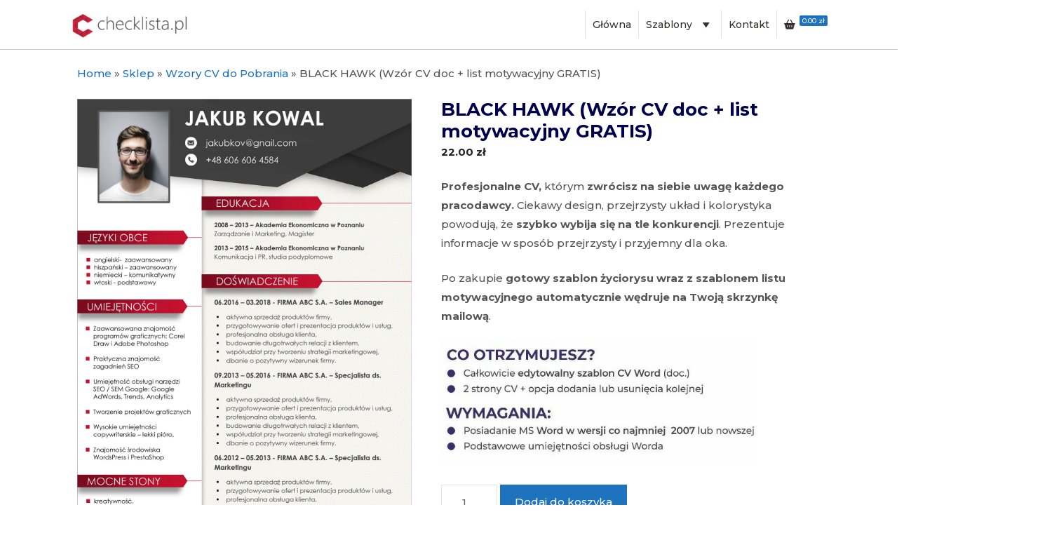

--- FILE ---
content_type: text/html; charset=UTF-8
request_url: https://checklista.pl/sklep/wzory-cv-do-pobrania/black-hawk-wzor-cv-doc-list-motywacyjny-gratis/
body_size: 20188
content:
<!DOCTYPE html>
<html lang="pl-PL" prefix="og: https://ogp.me/ns#">
<head>
	<meta charset="UTF-8">
	<script type="text/javascript" data-cookieconsent="ignore">
	window.dataLayer = window.dataLayer || [];

	function gtag() {
		dataLayer.push(arguments);
	}

	gtag("consent", "default", {
		ad_personalization: "denied",
		ad_storage: "denied",
		ad_user_data: "denied",
		analytics_storage: "denied",
		functionality_storage: "denied",
		personalization_storage: "denied",
		security_storage: "granted",
		wait_for_update: 500,
	});
	gtag("set", "ads_data_redaction", true);
	</script>
<script type="text/javascript"
		id="Cookiebot"
		src="https://consent.cookiebot.com/uc.js"
		data-implementation="wp"
		data-cbid="f297c714-ba99-4a9d-ba22-07228ab3dc46"
							data-blockingmode="auto"
	></script>

<!-- Google Tag Manager for WordPress by gtm4wp.com -->
<script data-cfasync="false" data-pagespeed-no-defer>
	var gtm4wp_datalayer_name = "dataLayer";
	var dataLayer = dataLayer || [];
	const gtm4wp_use_sku_instead = 0;
	const gtm4wp_currency = 'PLN';
	const gtm4wp_product_per_impression = 0;
	const gtm4wp_clear_ecommerce = false;
	const gtm4wp_datalayer_max_timeout = 2000;
</script>
<!-- End Google Tag Manager for WordPress by gtm4wp.com --><meta name="viewport" content="width=device-width, initial-scale=1">
<!-- Optymalizacja wyszukiwarek według Rank Math - https://rankmath.com/ -->
<title>CV doc do Pobrania w Wordzie ? Bestseller 2020 ? Pobierz Checklista.pl</title>
<meta name="description" content="Black Hawk to cv wzór doc do pobrania i wypełnienia własnymi danymi. Robi wrażenie na rekruterach. Pobierz z Checklista.pl"/>
<meta name="robots" content="follow, index, max-snippet:-1, max-video-preview:-1, max-image-preview:large"/>
<link rel="canonical" href="https://checklista.pl/sklep/wzory-cv-do-pobrania/najlepsze-cv/" />
<meta property="og:locale" content="pl_PL" />
<meta property="og:type" content="product" />
<meta property="og:title" content="CV doc do Pobrania w Wordzie ? Bestseller 2020 ? Pobierz Checklista.pl" />
<meta property="og:description" content="Black Hawk to cv wzór doc do pobrania i wypełnienia własnymi danymi. Robi wrażenie na rekruterach. Pobierz z Checklista.pl" />
<meta property="og:url" content="https://checklista.pl/sklep/wzory-cv-do-pobrania/najlepsze-cv/" />
<meta property="og:site_name" content="Checklista.pl" />
<meta property="og:updated_time" content="2021-03-14T21:43:19+01:00" />
<meta property="og:image" content="https://checklista.pl/wp-content/uploads/2020/04/wzor-cv-doc-do-pobrania-i-wypelnienia.jpg" />
<meta property="og:image:secure_url" content="https://checklista.pl/wp-content/uploads/2020/04/wzor-cv-doc-do-pobrania-i-wypelnienia.jpg" />
<meta property="og:image:width" content="1240" />
<meta property="og:image:height" content="1826" />
<meta property="og:image:alt" content="najlepszy szablon cv docx 2020" />
<meta property="og:image:type" content="image/jpeg" />
<meta property="product:price:amount" content="22" />
<meta property="product:price:currency" content="PLN" />
<meta property="product:availability" content="instock" />
<meta name="twitter:card" content="summary_large_image" />
<meta name="twitter:title" content="CV doc do Pobrania w Wordzie ? Bestseller 2020 ? Pobierz Checklista.pl" />
<meta name="twitter:description" content="Black Hawk to cv wzór doc do pobrania i wypełnienia własnymi danymi. Robi wrażenie na rekruterach. Pobierz z Checklista.pl" />
<meta name="twitter:image" content="https://checklista.pl/wp-content/uploads/2020/04/wzor-cv-doc-do-pobrania-i-wypelnienia.jpg" />
<meta name="twitter:label1" content="Cena" />
<meta name="twitter:data1" content="22.00&nbsp;&#122;&#322;" />
<meta name="twitter:label2" content="Dostępność" />
<meta name="twitter:data2" content="Na stanie" />
<script type="application/ld+json" class="rank-math-schema">{"@context":"https://schema.org","@graph":[{"@type":"Organization","@id":"https://checklista.pl/#organization","name":"Checklista","url":"https://checklista.pl"},{"@type":"WebSite","@id":"https://checklista.pl/#website","url":"https://checklista.pl","name":"Checklista","publisher":{"@id":"https://checklista.pl/#organization"},"inLanguage":"pl-PL"},{"@type":"ImageObject","@id":"https://checklista.pl/wp-content/uploads/2020/04/wzor-cv-doc-do-pobrania-i-wypelnienia.jpg","url":"https://checklista.pl/wp-content/uploads/2020/04/wzor-cv-doc-do-pobrania-i-wypelnienia.jpg","width":"1240","height":"1826","caption":"najlepszy szablon cv docx 2020","inLanguage":"pl-PL"},{"@type":"BreadcrumbList","@id":"https://checklista.pl/sklep/wzory-cv-do-pobrania/najlepsze-cv/#breadcrumb","itemListElement":[{"@type":"ListItem","position":"1","item":{"@id":"https://checklista.pl","name":"Home"}},{"@type":"ListItem","position":"2","item":{"@id":"https://checklista.pl/sklep/","name":"Sklep"}},{"@type":"ListItem","position":"3","item":{"@id":"https://checklista.pl/kat/wzory-cv-do-pobrania/","name":"Wzory CV do Pobrania"}},{"@type":"ListItem","position":"4","item":{"@id":"https://checklista.pl/sklep/wzory-cv-do-pobrania/black-hawk-wzor-cv-doc-list-motywacyjny-gratis/","name":"BLACK HAWK (Wz\u00f3r CV doc + list motywacyjny GRATIS)"}}]},{"@type":"ItemPage","@id":"https://checklista.pl/sklep/wzory-cv-do-pobrania/najlepsze-cv/#webpage","url":"https://checklista.pl/sklep/wzory-cv-do-pobrania/najlepsze-cv/","name":"CV doc do Pobrania w Wordzie ? Bestseller 2020 ? Pobierz Checklista.pl","datePublished":"2020-04-26T15:42:56+02:00","dateModified":"2021-03-14T21:43:19+01:00","isPartOf":{"@id":"https://checklista.pl/#website"},"primaryImageOfPage":{"@id":"https://checklista.pl/wp-content/uploads/2020/04/wzor-cv-doc-do-pobrania-i-wypelnienia.jpg"},"inLanguage":"pl-PL","breadcrumb":{"@id":"https://checklista.pl/sklep/wzory-cv-do-pobrania/najlepsze-cv/#breadcrumb"}},{"@type":"Product","name":"CV doc do Pobrania w Wordzie ? Bestseller 2020 ? Pobierz Checklista.pl","description":"Black Hawk to cv wz\u00f3r doc do pobrania i wype\u0142nienia w\u0142asnymi danymi. Robi wra\u017cenie na rekruterach. Pobierz z Checklista.pl","category":"Wzory CV do Pobrania","mainEntityOfPage":{"@id":"https://checklista.pl/sklep/wzory-cv-do-pobrania/najlepsze-cv/#webpage"},"image":[{"@type":"ImageObject","url":"https://checklista.pl/wp-content/uploads/2020/04/wzor-cv-doc-do-pobrania-i-wypelnienia.jpg","height":"1826","width":"1240"},{"@type":"ImageObject","url":"https://checklista.pl/wp-content/uploads/2020/04/wzor-cv-doc-do-wypelnienia.jpg","height":"1826","width":"1240"},{"@type":"ImageObject","url":"https://checklista.pl/wp-content/uploads/2020/04/list-motywacyjny-wz\u00f3r-doc.jpg","height":"1461","width":"992"}],"offers":{"@type":"Offer","price":"22.00","priceCurrency":"PLN","priceValidUntil":"2027-12-31","availability":"http://schema.org/InStock","itemCondition":"NewCondition","url":"https://checklista.pl/sklep/wzory-cv-do-pobrania/black-hawk-wzor-cv-doc-list-motywacyjny-gratis/","seller":{"@type":"Organization","@id":"https://checklista.pl/","name":"Checklista","url":"https://checklista.pl","logo":""}},"@id":"https://checklista.pl/sklep/wzory-cv-do-pobrania/najlepsze-cv/#richSnippet"}]}</script>
<!-- /Wtyczka Rank Math WordPress SEO -->

<link href='https://fonts.gstatic.com' crossorigin rel='preconnect' />
<link href='https://fonts.googleapis.com' crossorigin rel='preconnect' />
<link rel="alternate" type="application/rss+xml" title="Checklista.pl &raquo; Kanał z wpisami" href="https://checklista.pl/feed/" />
<link rel="alternate" type="application/rss+xml" title="Checklista.pl &raquo; Kanał z komentarzami" href="https://checklista.pl/comments/feed/" />
<link rel="alternate" type="application/rss+xml" title="Checklista.pl &raquo; BLACK HAWK (Wzór CV doc + list motywacyjny GRATIS) Kanał z komentarzami" href="https://checklista.pl/sklep/wzory-cv-do-pobrania/black-hawk-wzor-cv-doc-list-motywacyjny-gratis/feed/" />
<link rel="alternate" title="oEmbed (JSON)" type="application/json+oembed" href="https://checklista.pl/wp-json/oembed/1.0/embed?url=https%3A%2F%2Fchecklista.pl%2Fsklep%2Fwzory-cv-do-pobrania%2Fblack-hawk-wzor-cv-doc-list-motywacyjny-gratis%2F" />
<link rel="alternate" title="oEmbed (XML)" type="text/xml+oembed" href="https://checklista.pl/wp-json/oembed/1.0/embed?url=https%3A%2F%2Fchecklista.pl%2Fsklep%2Fwzory-cv-do-pobrania%2Fblack-hawk-wzor-cv-doc-list-motywacyjny-gratis%2F&#038;format=xml" />
<style id='wp-img-auto-sizes-contain-inline-css'>
img:is([sizes=auto i],[sizes^="auto," i]){contain-intrinsic-size:3000px 1500px}
/*# sourceURL=wp-img-auto-sizes-contain-inline-css */
</style>
<link rel='stylesheet' id='generate-fonts-css' href='//fonts.googleapis.com/css?family=Montserrat:500,600,700,800' media='all' />
<style id='wp-emoji-styles-inline-css'>

	img.wp-smiley, img.emoji {
		display: inline !important;
		border: none !important;
		box-shadow: none !important;
		height: 1em !important;
		width: 1em !important;
		margin: 0 0.07em !important;
		vertical-align: -0.1em !important;
		background: none !important;
		padding: 0 !important;
	}
/*# sourceURL=wp-emoji-styles-inline-css */
</style>
<style id='wp-block-library-inline-css'>
:root{--wp-block-synced-color:#7a00df;--wp-block-synced-color--rgb:122,0,223;--wp-bound-block-color:var(--wp-block-synced-color);--wp-editor-canvas-background:#ddd;--wp-admin-theme-color:#007cba;--wp-admin-theme-color--rgb:0,124,186;--wp-admin-theme-color-darker-10:#006ba1;--wp-admin-theme-color-darker-10--rgb:0,107,160.5;--wp-admin-theme-color-darker-20:#005a87;--wp-admin-theme-color-darker-20--rgb:0,90,135;--wp-admin-border-width-focus:2px}@media (min-resolution:192dpi){:root{--wp-admin-border-width-focus:1.5px}}.wp-element-button{cursor:pointer}:root .has-very-light-gray-background-color{background-color:#eee}:root .has-very-dark-gray-background-color{background-color:#313131}:root .has-very-light-gray-color{color:#eee}:root .has-very-dark-gray-color{color:#313131}:root .has-vivid-green-cyan-to-vivid-cyan-blue-gradient-background{background:linear-gradient(135deg,#00d084,#0693e3)}:root .has-purple-crush-gradient-background{background:linear-gradient(135deg,#34e2e4,#4721fb 50%,#ab1dfe)}:root .has-hazy-dawn-gradient-background{background:linear-gradient(135deg,#faaca8,#dad0ec)}:root .has-subdued-olive-gradient-background{background:linear-gradient(135deg,#fafae1,#67a671)}:root .has-atomic-cream-gradient-background{background:linear-gradient(135deg,#fdd79a,#004a59)}:root .has-nightshade-gradient-background{background:linear-gradient(135deg,#330968,#31cdcf)}:root .has-midnight-gradient-background{background:linear-gradient(135deg,#020381,#2874fc)}:root{--wp--preset--font-size--normal:16px;--wp--preset--font-size--huge:42px}.has-regular-font-size{font-size:1em}.has-larger-font-size{font-size:2.625em}.has-normal-font-size{font-size:var(--wp--preset--font-size--normal)}.has-huge-font-size{font-size:var(--wp--preset--font-size--huge)}.has-text-align-center{text-align:center}.has-text-align-left{text-align:left}.has-text-align-right{text-align:right}.has-fit-text{white-space:nowrap!important}#end-resizable-editor-section{display:none}.aligncenter{clear:both}.items-justified-left{justify-content:flex-start}.items-justified-center{justify-content:center}.items-justified-right{justify-content:flex-end}.items-justified-space-between{justify-content:space-between}.screen-reader-text{border:0;clip-path:inset(50%);height:1px;margin:-1px;overflow:hidden;padding:0;position:absolute;width:1px;word-wrap:normal!important}.screen-reader-text:focus{background-color:#ddd;clip-path:none;color:#444;display:block;font-size:1em;height:auto;left:5px;line-height:normal;padding:15px 23px 14px;text-decoration:none;top:5px;width:auto;z-index:100000}html :where(.has-border-color){border-style:solid}html :where([style*=border-top-color]){border-top-style:solid}html :where([style*=border-right-color]){border-right-style:solid}html :where([style*=border-bottom-color]){border-bottom-style:solid}html :where([style*=border-left-color]){border-left-style:solid}html :where([style*=border-width]){border-style:solid}html :where([style*=border-top-width]){border-top-style:solid}html :where([style*=border-right-width]){border-right-style:solid}html :where([style*=border-bottom-width]){border-bottom-style:solid}html :where([style*=border-left-width]){border-left-style:solid}html :where(img[class*=wp-image-]){height:auto;max-width:100%}:where(figure){margin:0 0 1em}html :where(.is-position-sticky){--wp-admin--admin-bar--position-offset:var(--wp-admin--admin-bar--height,0px)}@media screen and (max-width:600px){html :where(.is-position-sticky){--wp-admin--admin-bar--position-offset:0px}}

/*# sourceURL=wp-block-library-inline-css */
</style><link rel='stylesheet' id='wc-blocks-style-css' href='https://checklista.pl/wp-content/plugins/woocommerce/assets/client/blocks/wc-blocks.css?ver=wc-10.4.3' media='all' />
<style id='global-styles-inline-css'>
:root{--wp--preset--aspect-ratio--square: 1;--wp--preset--aspect-ratio--4-3: 4/3;--wp--preset--aspect-ratio--3-4: 3/4;--wp--preset--aspect-ratio--3-2: 3/2;--wp--preset--aspect-ratio--2-3: 2/3;--wp--preset--aspect-ratio--16-9: 16/9;--wp--preset--aspect-ratio--9-16: 9/16;--wp--preset--color--black: #000000;--wp--preset--color--cyan-bluish-gray: #abb8c3;--wp--preset--color--white: #ffffff;--wp--preset--color--pale-pink: #f78da7;--wp--preset--color--vivid-red: #cf2e2e;--wp--preset--color--luminous-vivid-orange: #ff6900;--wp--preset--color--luminous-vivid-amber: #fcb900;--wp--preset--color--light-green-cyan: #7bdcb5;--wp--preset--color--vivid-green-cyan: #00d084;--wp--preset--color--pale-cyan-blue: #8ed1fc;--wp--preset--color--vivid-cyan-blue: #0693e3;--wp--preset--color--vivid-purple: #9b51e0;--wp--preset--color--contrast: var(--contrast);--wp--preset--color--contrast-2: var(--contrast-2);--wp--preset--color--contrast-3: var(--contrast-3);--wp--preset--color--base: var(--base);--wp--preset--color--base-2: var(--base-2);--wp--preset--color--base-3: var(--base-3);--wp--preset--color--accent: var(--accent);--wp--preset--gradient--vivid-cyan-blue-to-vivid-purple: linear-gradient(135deg,rgb(6,147,227) 0%,rgb(155,81,224) 100%);--wp--preset--gradient--light-green-cyan-to-vivid-green-cyan: linear-gradient(135deg,rgb(122,220,180) 0%,rgb(0,208,130) 100%);--wp--preset--gradient--luminous-vivid-amber-to-luminous-vivid-orange: linear-gradient(135deg,rgb(252,185,0) 0%,rgb(255,105,0) 100%);--wp--preset--gradient--luminous-vivid-orange-to-vivid-red: linear-gradient(135deg,rgb(255,105,0) 0%,rgb(207,46,46) 100%);--wp--preset--gradient--very-light-gray-to-cyan-bluish-gray: linear-gradient(135deg,rgb(238,238,238) 0%,rgb(169,184,195) 100%);--wp--preset--gradient--cool-to-warm-spectrum: linear-gradient(135deg,rgb(74,234,220) 0%,rgb(151,120,209) 20%,rgb(207,42,186) 40%,rgb(238,44,130) 60%,rgb(251,105,98) 80%,rgb(254,248,76) 100%);--wp--preset--gradient--blush-light-purple: linear-gradient(135deg,rgb(255,206,236) 0%,rgb(152,150,240) 100%);--wp--preset--gradient--blush-bordeaux: linear-gradient(135deg,rgb(254,205,165) 0%,rgb(254,45,45) 50%,rgb(107,0,62) 100%);--wp--preset--gradient--luminous-dusk: linear-gradient(135deg,rgb(255,203,112) 0%,rgb(199,81,192) 50%,rgb(65,88,208) 100%);--wp--preset--gradient--pale-ocean: linear-gradient(135deg,rgb(255,245,203) 0%,rgb(182,227,212) 50%,rgb(51,167,181) 100%);--wp--preset--gradient--electric-grass: linear-gradient(135deg,rgb(202,248,128) 0%,rgb(113,206,126) 100%);--wp--preset--gradient--midnight: linear-gradient(135deg,rgb(2,3,129) 0%,rgb(40,116,252) 100%);--wp--preset--font-size--small: 13px;--wp--preset--font-size--medium: 20px;--wp--preset--font-size--large: 36px;--wp--preset--font-size--x-large: 42px;--wp--preset--spacing--20: 0.44rem;--wp--preset--spacing--30: 0.67rem;--wp--preset--spacing--40: 1rem;--wp--preset--spacing--50: 1.5rem;--wp--preset--spacing--60: 2.25rem;--wp--preset--spacing--70: 3.38rem;--wp--preset--spacing--80: 5.06rem;--wp--preset--shadow--natural: 6px 6px 9px rgba(0, 0, 0, 0.2);--wp--preset--shadow--deep: 12px 12px 50px rgba(0, 0, 0, 0.4);--wp--preset--shadow--sharp: 6px 6px 0px rgba(0, 0, 0, 0.2);--wp--preset--shadow--outlined: 6px 6px 0px -3px rgb(255, 255, 255), 6px 6px rgb(0, 0, 0);--wp--preset--shadow--crisp: 6px 6px 0px rgb(0, 0, 0);}:where(.is-layout-flex){gap: 0.5em;}:where(.is-layout-grid){gap: 0.5em;}body .is-layout-flex{display: flex;}.is-layout-flex{flex-wrap: wrap;align-items: center;}.is-layout-flex > :is(*, div){margin: 0;}body .is-layout-grid{display: grid;}.is-layout-grid > :is(*, div){margin: 0;}:where(.wp-block-columns.is-layout-flex){gap: 2em;}:where(.wp-block-columns.is-layout-grid){gap: 2em;}:where(.wp-block-post-template.is-layout-flex){gap: 1.25em;}:where(.wp-block-post-template.is-layout-grid){gap: 1.25em;}.has-black-color{color: var(--wp--preset--color--black) !important;}.has-cyan-bluish-gray-color{color: var(--wp--preset--color--cyan-bluish-gray) !important;}.has-white-color{color: var(--wp--preset--color--white) !important;}.has-pale-pink-color{color: var(--wp--preset--color--pale-pink) !important;}.has-vivid-red-color{color: var(--wp--preset--color--vivid-red) !important;}.has-luminous-vivid-orange-color{color: var(--wp--preset--color--luminous-vivid-orange) !important;}.has-luminous-vivid-amber-color{color: var(--wp--preset--color--luminous-vivid-amber) !important;}.has-light-green-cyan-color{color: var(--wp--preset--color--light-green-cyan) !important;}.has-vivid-green-cyan-color{color: var(--wp--preset--color--vivid-green-cyan) !important;}.has-pale-cyan-blue-color{color: var(--wp--preset--color--pale-cyan-blue) !important;}.has-vivid-cyan-blue-color{color: var(--wp--preset--color--vivid-cyan-blue) !important;}.has-vivid-purple-color{color: var(--wp--preset--color--vivid-purple) !important;}.has-black-background-color{background-color: var(--wp--preset--color--black) !important;}.has-cyan-bluish-gray-background-color{background-color: var(--wp--preset--color--cyan-bluish-gray) !important;}.has-white-background-color{background-color: var(--wp--preset--color--white) !important;}.has-pale-pink-background-color{background-color: var(--wp--preset--color--pale-pink) !important;}.has-vivid-red-background-color{background-color: var(--wp--preset--color--vivid-red) !important;}.has-luminous-vivid-orange-background-color{background-color: var(--wp--preset--color--luminous-vivid-orange) !important;}.has-luminous-vivid-amber-background-color{background-color: var(--wp--preset--color--luminous-vivid-amber) !important;}.has-light-green-cyan-background-color{background-color: var(--wp--preset--color--light-green-cyan) !important;}.has-vivid-green-cyan-background-color{background-color: var(--wp--preset--color--vivid-green-cyan) !important;}.has-pale-cyan-blue-background-color{background-color: var(--wp--preset--color--pale-cyan-blue) !important;}.has-vivid-cyan-blue-background-color{background-color: var(--wp--preset--color--vivid-cyan-blue) !important;}.has-vivid-purple-background-color{background-color: var(--wp--preset--color--vivid-purple) !important;}.has-black-border-color{border-color: var(--wp--preset--color--black) !important;}.has-cyan-bluish-gray-border-color{border-color: var(--wp--preset--color--cyan-bluish-gray) !important;}.has-white-border-color{border-color: var(--wp--preset--color--white) !important;}.has-pale-pink-border-color{border-color: var(--wp--preset--color--pale-pink) !important;}.has-vivid-red-border-color{border-color: var(--wp--preset--color--vivid-red) !important;}.has-luminous-vivid-orange-border-color{border-color: var(--wp--preset--color--luminous-vivid-orange) !important;}.has-luminous-vivid-amber-border-color{border-color: var(--wp--preset--color--luminous-vivid-amber) !important;}.has-light-green-cyan-border-color{border-color: var(--wp--preset--color--light-green-cyan) !important;}.has-vivid-green-cyan-border-color{border-color: var(--wp--preset--color--vivid-green-cyan) !important;}.has-pale-cyan-blue-border-color{border-color: var(--wp--preset--color--pale-cyan-blue) !important;}.has-vivid-cyan-blue-border-color{border-color: var(--wp--preset--color--vivid-cyan-blue) !important;}.has-vivid-purple-border-color{border-color: var(--wp--preset--color--vivid-purple) !important;}.has-vivid-cyan-blue-to-vivid-purple-gradient-background{background: var(--wp--preset--gradient--vivid-cyan-blue-to-vivid-purple) !important;}.has-light-green-cyan-to-vivid-green-cyan-gradient-background{background: var(--wp--preset--gradient--light-green-cyan-to-vivid-green-cyan) !important;}.has-luminous-vivid-amber-to-luminous-vivid-orange-gradient-background{background: var(--wp--preset--gradient--luminous-vivid-amber-to-luminous-vivid-orange) !important;}.has-luminous-vivid-orange-to-vivid-red-gradient-background{background: var(--wp--preset--gradient--luminous-vivid-orange-to-vivid-red) !important;}.has-very-light-gray-to-cyan-bluish-gray-gradient-background{background: var(--wp--preset--gradient--very-light-gray-to-cyan-bluish-gray) !important;}.has-cool-to-warm-spectrum-gradient-background{background: var(--wp--preset--gradient--cool-to-warm-spectrum) !important;}.has-blush-light-purple-gradient-background{background: var(--wp--preset--gradient--blush-light-purple) !important;}.has-blush-bordeaux-gradient-background{background: var(--wp--preset--gradient--blush-bordeaux) !important;}.has-luminous-dusk-gradient-background{background: var(--wp--preset--gradient--luminous-dusk) !important;}.has-pale-ocean-gradient-background{background: var(--wp--preset--gradient--pale-ocean) !important;}.has-electric-grass-gradient-background{background: var(--wp--preset--gradient--electric-grass) !important;}.has-midnight-gradient-background{background: var(--wp--preset--gradient--midnight) !important;}.has-small-font-size{font-size: var(--wp--preset--font-size--small) !important;}.has-medium-font-size{font-size: var(--wp--preset--font-size--medium) !important;}.has-large-font-size{font-size: var(--wp--preset--font-size--large) !important;}.has-x-large-font-size{font-size: var(--wp--preset--font-size--x-large) !important;}
/*# sourceURL=global-styles-inline-css */
</style>

<style id='classic-theme-styles-inline-css'>
/*! This file is auto-generated */
.wp-block-button__link{color:#fff;background-color:#32373c;border-radius:9999px;box-shadow:none;text-decoration:none;padding:calc(.667em + 2px) calc(1.333em + 2px);font-size:1.125em}.wp-block-file__button{background:#32373c;color:#fff;text-decoration:none}
/*# sourceURL=/wp-includes/css/classic-themes.min.css */
</style>
<link rel='stylesheet' id='photoswipe-css' href='https://checklista.pl/wp-content/plugins/woocommerce/assets/css/photoswipe/photoswipe.min.css?ver=10.4.3' media='all' />
<link rel='stylesheet' id='photoswipe-default-skin-css' href='https://checklista.pl/wp-content/plugins/woocommerce/assets/css/photoswipe/default-skin/default-skin.min.css?ver=10.4.3' media='all' />
<link rel='stylesheet' id='woocommerce-layout-css' href='https://checklista.pl/wp-content/plugins/woocommerce/assets/css/woocommerce-layout.css?ver=10.4.3' media='all' />
<link rel='stylesheet' id='woocommerce-smallscreen-css' href='https://checklista.pl/wp-content/plugins/woocommerce/assets/css/woocommerce-smallscreen.css?ver=10.4.3' media='only screen and (max-width: 768px)' />
<link rel='stylesheet' id='woocommerce-general-css' href='https://checklista.pl/wp-content/plugins/woocommerce/assets/css/woocommerce.css?ver=10.4.3' media='all' />
<style id='woocommerce-inline-inline-css'>
.woocommerce form .form-row .required { visibility: visible; }
/*# sourceURL=woocommerce-inline-inline-css */
</style>
<link rel='stylesheet' id='megamenu-css' href='https://checklista.pl/wp-content/uploads/maxmegamenu/style.css?ver=1eb019' media='all' />
<link rel='stylesheet' id='dashicons-css' href='https://checklista.pl/wp-includes/css/dashicons.min.css?ver=6.9' media='all' />
<link rel='stylesheet' id='megamenu-genericons-css' href='https://checklista.pl/wp-content/plugins/megamenu-pro/icons/genericons/genericons/genericons.css?ver=2.4.4' media='all' />
<link rel='stylesheet' id='megamenu-fontawesome-css' href='https://checklista.pl/wp-content/plugins/megamenu-pro/icons/fontawesome/css/font-awesome.min.css?ver=2.4.4' media='all' />
<link rel='stylesheet' id='megamenu-fontawesome5-css' href='https://checklista.pl/wp-content/plugins/megamenu-pro/icons/fontawesome5/css/all.min.css?ver=2.4.4' media='all' />
<link rel='stylesheet' id='megamenu-fontawesome6-css' href='https://checklista.pl/wp-content/plugins/megamenu-pro/icons/fontawesome6/css/all.min.css?ver=2.4.4' media='all' />
<link rel='stylesheet' id='generate-comments-css' href='https://checklista.pl/wp-content/themes/generatepress/assets/css/components/comments.min.css?ver=3.6.1' media='all' />
<link rel='stylesheet' id='generate-widget-areas-css' href='https://checklista.pl/wp-content/themes/generatepress/assets/css/components/widget-areas.min.css?ver=3.6.1' media='all' />
<link rel='stylesheet' id='generate-style-css' href='https://checklista.pl/wp-content/themes/generatepress/assets/css/main.min.css?ver=3.6.1' media='all' />
<style id='generate-style-inline-css'>
body{background-color:#ffffff;color:#0c1770;}a{color:#1e73be;}a:hover, a:focus, a:active{color:#000000;}.grid-container{max-width:1100px;}.wp-block-group__inner-container{max-width:1100px;margin-left:auto;margin-right:auto;}.generate-back-to-top{font-size:20px;border-radius:3px;position:fixed;bottom:30px;right:30px;line-height:40px;width:40px;text-align:center;z-index:10;transition:opacity 300ms ease-in-out;opacity:0.1;transform:translateY(1000px);}.generate-back-to-top__show{opacity:1;transform:translateY(0);}:root{--contrast:#222222;--contrast-2:#575760;--contrast-3:#b2b2be;--base:#f0f0f0;--base-2:#f7f8f9;--base-3:#ffffff;--accent:#1e73be;}:root .has-contrast-color{color:var(--contrast);}:root .has-contrast-background-color{background-color:var(--contrast);}:root .has-contrast-2-color{color:var(--contrast-2);}:root .has-contrast-2-background-color{background-color:var(--contrast-2);}:root .has-contrast-3-color{color:var(--contrast-3);}:root .has-contrast-3-background-color{background-color:var(--contrast-3);}:root .has-base-color{color:var(--base);}:root .has-base-background-color{background-color:var(--base);}:root .has-base-2-color{color:var(--base-2);}:root .has-base-2-background-color{background-color:var(--base-2);}:root .has-base-3-color{color:var(--base-3);}:root .has-base-3-background-color{background-color:var(--base-3);}:root .has-accent-color{color:var(--accent);}:root .has-accent-background-color{background-color:var(--accent);}body, button, input, select, textarea{font-family:"Montserrat", sans-serif;font-weight:400;font-size:15px;}body{line-height:1.8;}.entry-content > [class*="wp-block-"]:not(:last-child):not(.wp-block-heading){margin-bottom:1.5em;}.main-navigation .main-nav ul ul li a{font-size:14px;}.sidebar .widget, .footer-widgets .widget{font-size:17px;}h1{font-family:"Montserrat", sans-serif;font-weight:700;}h2{font-weight:700;font-size:25px;}h3{font-family:"Montserrat", sans-serif;font-weight:700;font-size:20px;}h4{font-size:inherit;}h5{font-size:inherit;}@media (max-width:768px){h1{font-size:30px;}h2{font-size:20px;}}.top-bar{background-color:#636363;color:#ffffff;}.top-bar a{color:#ffffff;}.top-bar a:hover{color:#303030;}.site-header{background-color:#ffffff;color:#3a3a3a;}.site-header a{color:#3a3a3a;}.main-title a,.main-title a:hover{color:#01004c;}.site-description{color:#757575;}.mobile-menu-control-wrapper .menu-toggle,.mobile-menu-control-wrapper .menu-toggle:hover,.mobile-menu-control-wrapper .menu-toggle:focus,.has-inline-mobile-toggle #site-navigation.toggled{background-color:rgba(0, 0, 0, 0.02);}.main-navigation,.main-navigation ul ul{background-color:#ffffff;}.main-navigation .main-nav ul li a, .main-navigation .menu-toggle, .main-navigation .menu-bar-items{color:#01004c;}.main-navigation .main-nav ul li:not([class*="current-menu-"]):hover > a, .main-navigation .main-nav ul li:not([class*="current-menu-"]):focus > a, .main-navigation .main-nav ul li.sfHover:not([class*="current-menu-"]) > a, .main-navigation .menu-bar-item:hover > a, .main-navigation .menu-bar-item.sfHover > a{color:#01004c;background-color:rgba(255,255,255,0);}button.menu-toggle:hover,button.menu-toggle:focus{color:#01004c;}.main-navigation .main-nav ul li[class*="current-menu-"] > a{color:#01004c;background-color:rgba(255,255,255,0);}.navigation-search input[type="search"],.navigation-search input[type="search"]:active, .navigation-search input[type="search"]:focus, .main-navigation .main-nav ul li.search-item.active > a, .main-navigation .menu-bar-items .search-item.active > a{color:#01004c;background-color:rgba(255,255,255,0);}.main-navigation ul ul{background-color:#f7f7f7;}.main-navigation .main-nav ul ul li a{color:#515151;}.main-navigation .main-nav ul ul li:not([class*="current-menu-"]):hover > a,.main-navigation .main-nav ul ul li:not([class*="current-menu-"]):focus > a, .main-navigation .main-nav ul ul li.sfHover:not([class*="current-menu-"]) > a{color:#7aaf16;background-color:rgba(204,204,204,0);}.main-navigation .main-nav ul ul li[class*="current-menu-"] > a{color:#1e72bd;background-color:rgba(79,79,79,0);}.separate-containers .inside-article, .separate-containers .comments-area, .separate-containers .page-header, .one-container .container, .separate-containers .paging-navigation, .inside-page-header{color:#555555;background-color:#ffffff;}.entry-meta{color:#595959;}.entry-meta a{color:#595959;}.entry-meta a:hover{color:#1e73be;}h1{color:#01004c;}h2{color:#01004c;}h3{color:#01004c;}h4{color:#01004c;}h5{color:#01004c;}.sidebar .widget{background-color:#ffffff;}.sidebar .widget .widget-title{color:#000000;}.footer-widgets{background-color:rgba(147,11,134,0.88);}.footer-widgets .widget-title{color:#000000;}.site-info{color:#01004c;background-color:#e8e8e8;}.site-info a{color:#01004c;}.site-info a:hover{color:#3498db;}.footer-bar .widget_nav_menu .current-menu-item a{color:#3498db;}input[type="text"],input[type="email"],input[type="url"],input[type="password"],input[type="search"],input[type="tel"],input[type="number"],textarea,select{color:#666666;background-color:#fafafa;border-color:#cccccc;}input[type="text"]:focus,input[type="email"]:focus,input[type="url"]:focus,input[type="password"]:focus,input[type="search"]:focus,input[type="tel"]:focus,input[type="number"]:focus,textarea:focus,select:focus{color:#666666;background-color:#ffffff;border-color:#bfbfbf;}button,html input[type="button"],input[type="reset"],input[type="submit"],a.button,a.wp-block-button__link:not(.has-background){color:#ffffff;background-color:#1e72bd;}button:hover,html input[type="button"]:hover,input[type="reset"]:hover,input[type="submit"]:hover,a.button:hover,button:focus,html input[type="button"]:focus,input[type="reset"]:focus,input[type="submit"]:focus,a.button:focus,a.wp-block-button__link:not(.has-background):active,a.wp-block-button__link:not(.has-background):focus,a.wp-block-button__link:not(.has-background):hover{color:#ffffff;background-color:#3f3f3f;}a.generate-back-to-top{background-color:#ea2525;color:#ffffff;}a.generate-back-to-top:hover,a.generate-back-to-top:focus{background-color:#ea2525;color:#ffffff;}:root{--gp-search-modal-bg-color:var(--base-3);--gp-search-modal-text-color:var(--contrast);--gp-search-modal-overlay-bg-color:rgba(0,0,0,0.2);}@media (max-width: 768px){.main-navigation .menu-bar-item:hover > a, .main-navigation .menu-bar-item.sfHover > a{background:none;color:#01004c;}}.inside-top-bar{padding:10px;}.inside-top-bar.grid-container{max-width:1120px;}.inside-header{padding:40px;}.inside-header.grid-container{max-width:1180px;}.separate-containers .inside-article, .separate-containers .comments-area, .separate-containers .page-header, .separate-containers .paging-navigation, .one-container .site-content, .inside-page-header{padding:0px 20px 40px 20px;}.site-main .wp-block-group__inner-container{padding:0px 20px 40px 20px;}.separate-containers .paging-navigation{padding-top:20px;padding-bottom:20px;}.entry-content .alignwide, body:not(.no-sidebar) .entry-content .alignfull{margin-left:-20px;width:calc(100% + 40px);max-width:calc(100% + 40px);}.one-container.right-sidebar .site-main,.one-container.both-right .site-main{margin-right:20px;}.one-container.left-sidebar .site-main,.one-container.both-left .site-main{margin-left:20px;}.one-container.both-sidebars .site-main{margin:0px 20px 0px 20px;}.rtl .menu-item-has-children .dropdown-menu-toggle{padding-left:20px;}.rtl .main-navigation .main-nav ul li.menu-item-has-children > a{padding-right:20px;}.footer-widgets-container.grid-container{max-width:1180px;}.inside-site-info{padding:40px 20px 40px 20px;}.inside-site-info.grid-container{max-width:1140px;}@media (max-width:768px){.separate-containers .inside-article, .separate-containers .comments-area, .separate-containers .page-header, .separate-containers .paging-navigation, .one-container .site-content, .inside-page-header{padding:0px 20px 0px 20px;}.site-main .wp-block-group__inner-container{padding:0px 20px 0px 20px;}.inside-site-info{padding-right:10px;padding-left:10px;}.entry-content .alignwide, body:not(.no-sidebar) .entry-content .alignfull{margin-left:-20px;width:calc(100% + 40px);max-width:calc(100% + 40px);}.one-container .site-main .paging-navigation{margin-bottom:20px;}}/* End cached CSS */.is-right-sidebar{width:25%;}.is-left-sidebar{width:25%;}.site-content .content-area{width:100%;}@media (max-width: 768px){.main-navigation .menu-toggle,.sidebar-nav-mobile:not(#sticky-placeholder){display:block;}.main-navigation ul,.gen-sidebar-nav,.main-navigation:not(.slideout-navigation):not(.toggled) .main-nav > ul,.has-inline-mobile-toggle #site-navigation .inside-navigation > *:not(.navigation-search):not(.main-nav){display:none;}.nav-align-right .inside-navigation,.nav-align-center .inside-navigation{justify-content:space-between;}}
.dynamic-author-image-rounded{border-radius:100%;}.dynamic-featured-image, .dynamic-author-image{vertical-align:middle;}.one-container.blog .dynamic-content-template:not(:last-child), .one-container.archive .dynamic-content-template:not(:last-child){padding-bottom:0px;}.dynamic-entry-excerpt > p:last-child{margin-bottom:0px;}
h1.entry-title{font-size:26px;}.navigation-branding .main-title{font-weight:bold;text-transform:none;font-size:25px;}
/*# sourceURL=generate-style-inline-css */
</style>
<link rel='stylesheet' id='generate-child-css' href='https://checklista.pl/wp-content/themes/generatepress_child/style.css?ver=1633528459' media='all' />
<style id='generateblocks-inline-css'>
.gb-container-cdf343ce{font-size:11px;max-width:1100px;margin-left:auto;margin-right:auto;}.gb-container-cdf343ce > .gb-inside-container{padding:40px 40px 40px 5px;max-width:1100px;margin-left:auto;margin-right:auto;}.gb-grid-wrapper > .gb-grid-column-cdf343ce > .gb-container{display:flex;flex-direction:column;height:100%;}@media (max-width: 767px) {.gb-grid-wrapper > .gb-grid-column-cdf343ce{width:100%;}}:root{--gb-container-width:1100px;}.gb-container .wp-block-image img{vertical-align:middle;}.gb-grid-wrapper .wp-block-image{margin-bottom:0;}.gb-highlight{background:none;}.gb-shape{line-height:0;}
/*# sourceURL=generateblocks-inline-css */
</style>
<style id='kadence-blocks-global-variables-inline-css'>
:root {--global-kb-font-size-sm:clamp(0.8rem, 0.73rem + 0.217vw, 0.9rem);--global-kb-font-size-md:clamp(1.1rem, 0.995rem + 0.326vw, 1.25rem);--global-kb-font-size-lg:clamp(1.75rem, 1.576rem + 0.543vw, 2rem);--global-kb-font-size-xl:clamp(2.25rem, 1.728rem + 1.63vw, 3rem);--global-kb-font-size-xxl:clamp(2.5rem, 1.456rem + 3.26vw, 4rem);--global-kb-font-size-xxxl:clamp(2.75rem, 0.489rem + 7.065vw, 6rem);}:root {--global-palette1: #3182CE;--global-palette2: #2B6CB0;--global-palette3: #1A202C;--global-palette4: #2D3748;--global-palette5: #4A5568;--global-palette6: #718096;--global-palette7: #EDF2F7;--global-palette8: #F7FAFC;--global-palette9: #ffffff;}
/*# sourceURL=kadence-blocks-global-variables-inline-css */
</style>
<link rel='stylesheet' id='generate-navigation-branding-css' href='https://checklista.pl/wp-content/plugins/gp-premium/menu-plus/functions/css/navigation-branding-flex.min.css?ver=2.5.5' media='all' />
<style id='generate-navigation-branding-inline-css'>
.main-navigation.has-branding.grid-container .navigation-branding, .main-navigation.has-branding:not(.grid-container) .inside-navigation:not(.grid-container) .navigation-branding{margin-left:10px;}.navigation-branding img, .site-logo.mobile-header-logo img{height:60px;width:auto;}.navigation-branding .main-title{line-height:60px;}@media (max-width: 1110px){#site-navigation .navigation-branding, #sticky-navigation .navigation-branding{margin-left:10px;}}@media (max-width: 768px){.main-navigation.has-branding.nav-align-center .menu-bar-items, .main-navigation.has-sticky-branding.navigation-stick.nav-align-center .menu-bar-items{margin-left:auto;}.navigation-branding{margin-right:auto;margin-left:10px;}.navigation-branding .main-title, .mobile-header-navigation .site-logo{margin-left:10px;}}
/*# sourceURL=generate-navigation-branding-inline-css */
</style>
<link rel='stylesheet' id='generate-woocommerce-css' href='https://checklista.pl/wp-content/plugins/gp-premium/woocommerce/functions/css/woocommerce.min.css?ver=2.5.5' media='all' />
<style id='generate-woocommerce-inline-css'>
.woocommerce ul.products li.product .woocommerce-LoopProduct-link{color:#01004c;}.woocommerce ul.products li.product .woocommerce-LoopProduct-link h2, .woocommerce ul.products li.product .woocommerce-loop-category__title{font-weight:normal;text-transform:none;font-size:20px;}.woocommerce .up-sells ul.products li.product .woocommerce-LoopProduct-link h2, .woocommerce .cross-sells ul.products li.product .woocommerce-LoopProduct-link h2, .woocommerce .related ul.products li.product .woocommerce-LoopProduct-link h2{font-size:15px;}.woocommerce #respond input#submit, .woocommerce a.button, .woocommerce button.button, .woocommerce input.button, .wc-block-components-button{color:#ffffff;background-color:#1e72bd;text-decoration:none;font-weight:normal;text-transform:none;}.woocommerce #respond input#submit:hover, .woocommerce a.button:hover, .woocommerce button.button:hover, .woocommerce input.button:hover, .wc-block-components-button:hover{color:#ffffff;background-color:#3f3f3f;}.woocommerce #respond input#submit.alt, .woocommerce a.button.alt, .woocommerce button.button.alt, .woocommerce input.button.alt, .woocommerce #respond input#submit.alt.disabled, .woocommerce #respond input#submit.alt.disabled:hover, .woocommerce #respond input#submit.alt:disabled, .woocommerce #respond input#submit.alt:disabled:hover, .woocommerce #respond input#submit.alt:disabled[disabled], .woocommerce #respond input#submit.alt:disabled[disabled]:hover, .woocommerce a.button.alt.disabled, .woocommerce a.button.alt.disabled:hover, .woocommerce a.button.alt:disabled, .woocommerce a.button.alt:disabled:hover, .woocommerce a.button.alt:disabled[disabled], .woocommerce a.button.alt:disabled[disabled]:hover, .woocommerce button.button.alt.disabled, .woocommerce button.button.alt.disabled:hover, .woocommerce button.button.alt:disabled, .woocommerce button.button.alt:disabled:hover, .woocommerce button.button.alt:disabled[disabled], .woocommerce button.button.alt:disabled[disabled]:hover, .woocommerce input.button.alt.disabled, .woocommerce input.button.alt.disabled:hover, .woocommerce input.button.alt:disabled, .woocommerce input.button.alt:disabled:hover, .woocommerce input.button.alt:disabled[disabled], .woocommerce input.button.alt:disabled[disabled]:hover{color:#ffffff;background-color:#1e73be;}.woocommerce #respond input#submit.alt:hover, .woocommerce a.button.alt:hover, .woocommerce button.button.alt:hover, .woocommerce input.button.alt:hover{color:#ffffff;background-color:#377fbf;}button.wc-block-components-panel__button{font-size:inherit;}.woocommerce .star-rating span:before, .woocommerce p.stars:hover a::before{color:#ffa200;}.woocommerce span.onsale{background-color:#222222;color:#ffffff;}.woocommerce ul.products li.product .price, .woocommerce div.product p.price{color:#222222;}.woocommerce div.product .woocommerce-tabs ul.tabs li a{color:#222222;}.woocommerce div.product .woocommerce-tabs ul.tabs li a:hover, .woocommerce div.product .woocommerce-tabs ul.tabs li.active a{color:#1e73be;}.woocommerce-message{background-color:#0b9444;color:#ffffff;}div.woocommerce-message a.button, div.woocommerce-message a.button:focus, div.woocommerce-message a.button:hover, div.woocommerce-message a, div.woocommerce-message a:focus, div.woocommerce-message a:hover{color:#ffffff;}.woocommerce-info{background-color:#1e73be;color:#ffffff;}div.woocommerce-info a.button, div.woocommerce-info a.button:focus, div.woocommerce-info a.button:hover, div.woocommerce-info a, div.woocommerce-info a:focus, div.woocommerce-info a:hover{color:#ffffff;}.woocommerce-error{background-color:#e8626d;color:#ffffff;}div.woocommerce-error a.button, div.woocommerce-error a.button:focus, div.woocommerce-error a.button:hover, div.woocommerce-error a, div.woocommerce-error a:focus, div.woocommerce-error a:hover{color:#ffffff;}.woocommerce-product-details__short-description{color:#555555;}#wc-mini-cart{background-color:#ffffff;color:#000000;}#wc-mini-cart a:not(.button), #wc-mini-cart a.remove{color:#000000;}#wc-mini-cart .button{color:#ffffff;}#wc-mini-cart .button:hover, #wc-mini-cart .button:focus, #wc-mini-cart .button:active{color:#ffffff;}.woocommerce #content div.product div.images, .woocommerce div.product div.images, .woocommerce-page #content div.product div.images, .woocommerce-page div.product div.images{width:45%;}.add-to-cart-panel{background-color:#ffffff;color:#000000;}.add-to-cart-panel a:not(.button){color:#000000;}.woocommerce .widget_price_filter .price_slider_wrapper .ui-widget-content{background-color:#dddddd;}.woocommerce .widget_price_filter .ui-slider .ui-slider-range, .woocommerce .widget_price_filter .ui-slider .ui-slider-handle{background-color:#666666;}.woocommerce-MyAccount-navigation li.is-active a:after, a.button.wc-forward:after{display:none;}#payment .payment_methods>.wc_payment_method>label:before{font-family:WooCommerce;content:"\e039";}#payment .payment_methods li.wc_payment_method>input[type=radio]:first-child:checked+label:before{content:"\e03c";}.woocommerce-ordering:after{font-family:WooCommerce;content:"\e00f";}.wc-columns-container .products, .woocommerce .related ul.products, .woocommerce .up-sells ul.products{grid-gap:25px;}@media (max-width: 1024px){.woocommerce .wc-columns-container.wc-tablet-columns-2 .products{-ms-grid-columns:(1fr)[2];grid-template-columns:repeat(2, 1fr);}.wc-related-upsell-tablet-columns-2 .related ul.products, .wc-related-upsell-tablet-columns-2 .up-sells ul.products{-ms-grid-columns:(1fr)[2];grid-template-columns:repeat(2, 1fr);}}@media (max-width:768px){.woocommerce ul.products li.product .woocommerce-LoopProduct-link h2, .woocommerce ul.products li.product .woocommerce-loop-category__title{font-size:14px;}.add-to-cart-panel .continue-shopping{background-color:#ffffff;}.wc-columns-container .products, .woocommerce .related ul.products, .woocommerce .up-sells ul.products{grid-gap:10px;}.woocommerce #content div.product div.images,.woocommerce div.product div.images,.woocommerce-page #content div.product div.images,.woocommerce-page div.product div.images{width:100%;}}@media (max-width: 768px){nav.toggled .main-nav li.wc-menu-item{display:none !important;}.mobile-bar-items.wc-mobile-cart-items{z-index:1;}}
/*# sourceURL=generate-woocommerce-inline-css */
</style>
<link rel='stylesheet' id='generate-woocommerce-mobile-css' href='https://checklista.pl/wp-content/plugins/gp-premium/woocommerce/functions/css/woocommerce-mobile.min.css?ver=2.5.5' media='(max-width:768px)' />
<script src="https://checklista.pl/wp-includes/js/jquery/jquery.min.js?ver=3.7.1" id="jquery-core-js"></script>
<script src="https://checklista.pl/wp-includes/js/jquery/jquery-migrate.min.js?ver=3.4.1" id="jquery-migrate-js"></script>
<script src="https://checklista.pl/wp-content/plugins/woocommerce/assets/js/jquery-blockui/jquery.blockUI.min.js?ver=2.7.0-wc.10.4.3" id="wc-jquery-blockui-js" defer data-wp-strategy="defer"></script>
<script id="wc-add-to-cart-js-extra">
var wc_add_to_cart_params = {"ajax_url":"/wp-admin/admin-ajax.php","wc_ajax_url":"/?wc-ajax=%%endpoint%%","i18n_view_cart":"Zobacz koszyk","cart_url":"https://checklista.pl/cart/","is_cart":"","cart_redirect_after_add":"no"};
//# sourceURL=wc-add-to-cart-js-extra
</script>
<script src="https://checklista.pl/wp-content/plugins/woocommerce/assets/js/frontend/add-to-cart.min.js?ver=10.4.3" id="wc-add-to-cart-js" defer data-wp-strategy="defer"></script>
<script src="https://checklista.pl/wp-content/plugins/woocommerce/assets/js/flexslider/jquery.flexslider.min.js?ver=2.7.2-wc.10.4.3" id="wc-flexslider-js" defer data-wp-strategy="defer"></script>
<script src="https://checklista.pl/wp-content/plugins/woocommerce/assets/js/photoswipe/photoswipe.min.js?ver=4.1.1-wc.10.4.3" id="wc-photoswipe-js" defer data-wp-strategy="defer"></script>
<script src="https://checklista.pl/wp-content/plugins/woocommerce/assets/js/photoswipe/photoswipe-ui-default.min.js?ver=4.1.1-wc.10.4.3" id="wc-photoswipe-ui-default-js" defer data-wp-strategy="defer"></script>
<script id="wc-single-product-js-extra">
var wc_single_product_params = {"i18n_required_rating_text":"Prosz\u0119 wybra\u0107 ocen\u0119","i18n_rating_options":["1 z 5 gwiazdek","2 z 5 gwiazdek","3 z 5 gwiazdek","4 z 5 gwiazdek","5 z 5 gwiazdek"],"i18n_product_gallery_trigger_text":"Wy\u015bwietl pe\u0142noekranow\u0105 galeri\u0119 obrazk\u00f3w","review_rating_required":"yes","flexslider":{"rtl":false,"animation":"slide","smoothHeight":true,"directionNav":false,"controlNav":"thumbnails","slideshow":false,"animationSpeed":500,"animationLoop":false,"allowOneSlide":false},"zoom_enabled":"","zoom_options":[],"photoswipe_enabled":"1","photoswipe_options":{"shareEl":false,"closeOnScroll":false,"history":false,"hideAnimationDuration":0,"showAnimationDuration":0},"flexslider_enabled":"1"};
//# sourceURL=wc-single-product-js-extra
</script>
<script src="https://checklista.pl/wp-content/plugins/woocommerce/assets/js/frontend/single-product.min.js?ver=10.4.3" id="wc-single-product-js" defer data-wp-strategy="defer"></script>
<script src="https://checklista.pl/wp-content/plugins/woocommerce/assets/js/js-cookie/js.cookie.min.js?ver=2.1.4-wc.10.4.3" id="wc-js-cookie-js" defer data-wp-strategy="defer"></script>
<script id="woocommerce-js-extra">
var woocommerce_params = {"ajax_url":"/wp-admin/admin-ajax.php","wc_ajax_url":"/?wc-ajax=%%endpoint%%","i18n_password_show":"Poka\u017c has\u0142o","i18n_password_hide":"Ukryj has\u0142o"};
//# sourceURL=woocommerce-js-extra
</script>
<script src="https://checklista.pl/wp-content/plugins/woocommerce/assets/js/frontend/woocommerce.min.js?ver=10.4.3" id="woocommerce-js" defer data-wp-strategy="defer"></script>
<link rel="https://api.w.org/" href="https://checklista.pl/wp-json/" /><link rel="alternate" title="JSON" type="application/json" href="https://checklista.pl/wp-json/wp/v2/product/3178" /><link rel="EditURI" type="application/rsd+xml" title="RSD" href="https://checklista.pl/xmlrpc.php?rsd" />
<meta name="generator" content="WordPress 6.9" />
<link rel='shortlink' href='https://checklista.pl/?p=3178' />

<!-- Google Tag Manager for WordPress by gtm4wp.com -->
<!-- GTM Container placement set to off -->
<script data-cfasync="false" data-pagespeed-no-defer>
	var dataLayer_content = {"pagePostType":"product","pagePostType2":"single-product","pagePostAuthor":"Ewa z Checklista.pl","productRatingCounts":[],"productAverageRating":0,"productReviewCount":0,"productType":"simple","productIsVariable":0};
	dataLayer.push( dataLayer_content );
</script>
<script data-cfasync="false" data-pagespeed-no-defer>
	console.warn && console.warn("[GTM4WP] Google Tag Manager container code placement set to OFF !!!");
	console.warn && console.warn("[GTM4WP] Data layer codes are active but GTM container must be loaded using custom coding !!!");
</script>
<!-- End Google Tag Manager for WordPress by gtm4wp.com -->	<noscript><style>.woocommerce-product-gallery{ opacity: 1 !important; }</style></noscript>
	<!-- Google Tag Manager -->
<script>(function(w,d,s,l,i){w[l]=w[l]||[];w[l].push({'gtm.start':
new Date().getTime(),event:'gtm.js'});var f=d.getElementsByTagName(s)[0],
j=d.createElement(s),dl=l!='dataLayer'?'&l='+l:'';j.async=true;j.src=
'https://www.googletagmanager.com/gtm.js?id='+i+dl;f.parentNode.insertBefore(j,f);
})(window,document,'script','dataLayer','GTM-KD47TPQ');</script>
<!-- End Google Tag Manager --><link rel="icon" href="https://checklista.pl/wp-content/uploads/2020/05/cropped-checklista-152x152-1-32x32.png" sizes="32x32" />
<link rel="icon" href="https://checklista.pl/wp-content/uploads/2020/05/cropped-checklista-152x152-1-192x192.png" sizes="192x192" />
<link rel="apple-touch-icon" href="https://checklista.pl/wp-content/uploads/2020/05/cropped-checklista-152x152-1-180x180.png" />
<meta name="msapplication-TileImage" content="https://checklista.pl/wp-content/uploads/2020/05/cropped-checklista-152x152-1-270x270.png" />
		<style id="wp-custom-css">
			/* GeneratePress Site CSS */ /*--- Elementor CSS Styles ---*/

/* Adjust button shadow and float animation */
.no-hover-shadow .elementor-button:not(:hover) {
    box-shadow: 0px 7px 10px -6px rgba(0, 0, 0, 0) !important;
}

.elementor-animation-float:active,
.elementor-animation-float:focus,
.elementor-animation-float:hover {
    transform: translateY(-4px);
}

/* Create fake mobile scroll box */

.scroll-box .elementor-column-wrap {
    overflow: hidden;
    max-width: 50%;
    margin: auto;
    position: relative;
    box-shadow: inset 0 5px 10px 2px rgba(255, 255, 255, 0.3), 0 10px 15px -5px rgba(0, 0, 0, 0.5);
    ;

}

.scroll-box .elementor-widget-container {
    position: relative;
    border-radius: 30px;
		overflow: auto;
    padding-bottom: 216%;
}
.scroll-box .elementor-image {
	height: 0;
}

.scroll-box .elementor-image img {
    width: 100%;
	
}

.scroll-box .elementor-column-wrap:after {
    content: '';
    position: absolute;
    top: 2.5%;
    left: 50%;
    transform: translateX(-50%);
    width: 50%;
    height: 2.5%;
    background-color: rgb(58, 58, 58);
    border-radius: 0 0 10px 10px;
}

/* Create Perspective classes */

@media (min-width: 769px) {

    .left-perspective,
    .right-perspective {
        perspective: 1000px;
    }

    body:not(.customize-partial-edit-shortcuts-shown):not(.elementor-editor-active) .left-perspective>.elementor-column-wrap {
        -webkit-transform: perspective(1000px) rotateY(15deg);
        transform: perspective(1000px) rotateY(15deg);
        -webkit-transition: -webkit-transform 0.3s ease-in;
        transition: -webkit-transform 0.3s ease-in;
        transition: transform 0.3s ease-in;
        transition: transform 0.3s ease-in, -webkit-transform 0.3s ease-in;
        z-index: 1;
    }

    body:not(.customize-partial-edit-shortcuts-shown):not(.elementor-editor-active) .right-perspective>.elementor-column-wrap {
        -webkit-transform: perspective(1000px) rotateY(-15deg);
        transform: perspective(1000px) rotateY(-15deg);
        -webkit-transition: -webkit-transform 0.3s ease-in;
        transition: -webkit-transform 0.3s ease-in;
        transition: transform 0.3s ease-in;
        transition: transform 0.3s ease-in,
            -webkit-transform 0.3s ease-in;
        z-index: 1;
        -webkit-backface-visibility: hidden;
        -ms-backface-visibility: hidden;
        -o-backface-visibility: hidden;
        backface-visibility: hidden;
    }

    body:not(.customize-partial-edit-shortcuts-shown):not(.elementor-editor-active) .left-perspective:hover>.elementor-column-wrap {
        -webkit-transform: perspective(1000px) rotateY(0);
        transform: perspective(1000px) rotateY(0);

    }

    body:not(.customize-partial-edit-shortcuts-shown):not(.elementor-editor-active) .right-perspective:hover>.elementor-column-wrap {
        -webkit-transform: perspective(1000px) rotateY(0);
        transform: perspective(1000px) rotateY(0);
    }
}

@keyframes fadeInUp {
    from {
        opacity: 0;
        transform: translate3d(0, 50%, 0)
    }

    to {
        opacity: 1;
        transform: none
    }
	
} 

	@media (max-width: 768px){
		nav.rank-math-breadcrumb p{margin-bottom:0.5em !important;}}

.main-navigation{border-bottom:1px solid #ccc;}

.woocommerce #respond input#submit, .woocommerce a.button, .woocommerce button.button, .woocommerce input.button{color:#fff !important;}

.page-id-209 .woocommerce table.shop_table td.product-name {
    display: flex;
}
.ts-product-image {
    flex: 0 0 50px;
    margin-right: 5px;
	margin-left:-15px;
}



/* End GeneratePress Site CSS */		</style>
		<style type="text/css">/** Mega Menu CSS: fs **/</style>
</head>

<body class="wp-singular product-template-default single single-product postid-3178 wp-embed-responsive wp-theme-generatepress wp-child-theme-generatepress_child theme-generatepress sticky-menu-fade woocommerce woocommerce-page woocommerce-no-js mega-menu-primary no-sidebar nav-below-header separate-containers header-aligned-left dropdown-hover featured-image-active" itemtype="https://schema.org/Blog" itemscope>
	<!-- Google Tag Manager (noscript) -->
<noscript><iframe src="https://www.googletagmanager.com/ns.html?id=GTM-KD47TPQ"
height="0" width="0" style="display:none;visibility:hidden"></iframe></noscript>
<!-- End Google Tag Manager (noscript) --><script>
  (function(c,u,x,i,o){
    c._cuxSettings=c._cuxSettings||{id:o};
    var e=u.createElement(x),t=u.getElementsByTagName(x)[0];
    e.src=i;e.async=true;t.parentNode.insertBefore(e,t);
    c._cux_q=[];c._cux=c._cux||{send:function(n,p){c._cux_q.push({n:n,p:p,t:new Date()})}};
  })(window, document, 'script', '//dc.cux.io/analyzer.js', '1267290426.0.32202700.1705339264.65a569804e9f1');
</script><a class="screen-reader-text skip-link" href="#content" title="Przejdź do treści">Przejdź do treści</a>		<nav class="main-navigation nav-align-right sub-menu-right" id="site-navigation" aria-label="Podstawowy"  itemtype="https://schema.org/SiteNavigationElement" itemscope>
			<div class="inside-navigation grid-container">
								<button class="menu-toggle" aria-controls="primary-menu" aria-expanded="false">
					<span class="gp-icon icon-menu-bars"><svg viewBox="0 0 512 512" aria-hidden="true" xmlns="http://www.w3.org/2000/svg" width="1em" height="1em"><path d="M0 96c0-13.255 10.745-24 24-24h464c13.255 0 24 10.745 24 24s-10.745 24-24 24H24c-13.255 0-24-10.745-24-24zm0 160c0-13.255 10.745-24 24-24h464c13.255 0 24 10.745 24 24s-10.745 24-24 24H24c-13.255 0-24-10.745-24-24zm0 160c0-13.255 10.745-24 24-24h464c13.255 0 24 10.745 24 24s-10.745 24-24 24H24c-13.255 0-24-10.745-24-24z" /></svg><svg viewBox="0 0 512 512" aria-hidden="true" xmlns="http://www.w3.org/2000/svg" width="1em" height="1em"><path d="M71.029 71.029c9.373-9.372 24.569-9.372 33.942 0L256 222.059l151.029-151.03c9.373-9.372 24.569-9.372 33.942 0 9.372 9.373 9.372 24.569 0 33.942L289.941 256l151.03 151.029c9.372 9.373 9.372 24.569 0 33.942-9.373 9.372-24.569 9.372-33.942 0L256 289.941l-151.029 151.03c-9.373 9.372-24.569 9.372-33.942 0-9.372-9.373-9.372-24.569 0-33.942L222.059 256 71.029 104.971c-9.372-9.373-9.372-24.569 0-33.942z" /></svg></span><span class="mobile-menu">Menu</span>				</button>
				<div id="mega-menu-wrap-primary" class="mega-menu-wrap"><div class="mega-menu-toggle"><div class="mega-toggle-blocks-left"><div class='mega-toggle-block mega-logo-block mega-toggle-block-1' id='mega-toggle-block-1'><a class="mega-menu-logo" href="https://checklista.pl" target="_self"><img class="mega-menu-logo" src="https://checklista.pl/wp-content/uploads/2020/05/checklista_male.png" alt="checklista_email" /></a></div></div><div class="mega-toggle-blocks-center"></div><div class="mega-toggle-blocks-right"><div class='mega-toggle-block mega-icon-block mega-toggle-block-2' id='mega-toggle-block-2'><a class='mega-icon' href='https://checklista.pl/cart' target='_self'></a></div><div class='mega-toggle-block mega-html-block mega-toggle-block-3' id='mega-toggle-block-3'><span class='mega-menu-woo-cart-count'>0</span></div><div class='mega-toggle-block mega-menu-toggle-animated-block mega-toggle-block-4' id='mega-toggle-block-4'><button aria-label="Toggle Menu" class="mega-toggle-animated mega-toggle-animated-slider" type="button" aria-expanded="false">
                  <span class="mega-toggle-animated-box">
                    <span class="mega-toggle-animated-inner"></span>
                  </span>
                </button></div></div></div><ul id="mega-menu-primary" class="mega-menu max-mega-menu mega-menu-horizontal mega-no-js" data-event="hover_intent" data-effect="fade_up" data-effect-speed="200" data-effect-mobile="slide_right" data-effect-speed-mobile="200" data-mobile-force-width="body" data-second-click="go" data-document-click="collapse" data-vertical-behaviour="accordion" data-breakpoint="768" data-unbind="true" data-mobile-state="collapse_all" data-mobile-direction="vertical" data-hover-intent-timeout="300" data-hover-intent-interval="100" data-sticky-enabled="true" data-sticky-desktop="true" data-sticky-mobile="true" data-sticky-offset="0" data-sticky-expand="false" data-sticky-expand-mobile="false" data-sticky-transition="false" data-overlay-desktop="false" data-overlay-mobile="false"><li class="mega-menu-item mega-menu-item-type-custom mega-menu-item-object-custom mega-menu-item-home mega-align-bottom-left mega-menu-flyout mega-item-align-float-left mega-hide-on-mobile mega-menu-item-31819" id="mega-menu-item-31819"><a class='mega-menu-link mega-menu-logo' href='https://checklista.pl/'><img class='mega-menu-logo' width='171' height='40' src='https://checklista.pl/wp-content/uploads/2020/05/checklista-retina-171x40.png' srcset='https://checklista.pl/wp-content/uploads/2020/05/checklista-retina-342x80.png 2x' /></a></li><li class="mega-menu-item mega-menu-item-type-post_type mega-menu-item-object-page mega-menu-item-home mega-align-bottom-left mega-menu-flyout mega-menu-item-26989" id="mega-menu-item-26989"><a class="mega-menu-link" href="https://checklista.pl/" tabindex="0">Główna</a></li><li class="mega-menu-item mega-menu-item-type-custom mega-menu-item-object-custom mega-menu-item-has-children mega-align-bottom-left mega-menu-flyout mega-menu-item-24563" id="mega-menu-item-24563"><a class="mega-menu-link" href="#" aria-expanded="false" tabindex="0">Szablony<span class="mega-indicator" aria-hidden="true"></span></a>
<ul class="mega-sub-menu">
<li class="mega-menu-item mega-menu-item-type-custom mega-menu-item-object-custom mega-menu-item-has-children mega-has-description mega-menu-item-24564" id="mega-menu-item-24564"><a class="mega-menu-link" href="/kat/wzory-cv-do-pobrania/" aria-expanded="false"><span class="mega-description-group"><span class="mega-menu-title">Wzory CV do Pobrania</span><span class="mega-menu-description">Wzory CV do pobrania</span></span><span class="mega-indicator" aria-hidden="true"></span></a>
	<ul class="mega-sub-menu">
<li class="mega-menu-item mega-menu-item-type-custom mega-menu-item-object-custom mega-menu-item-24817" id="mega-menu-item-24817"><a class="mega-menu-link" href="/kat/wzory-cv-do-pobrania/darmowe-szablony-cv/">Darmowe szablony CV</a></li>	</ul>
</li><li class="mega-menu-item mega-menu-item-type-custom mega-menu-item-object-custom mega-menu-item-24565" id="mega-menu-item-24565"><a class="mega-menu-link" href="/kat/wzory-listow-motywacyjny-2018/">Wzory Listów Motywacyjnych</a></li><li class="mega-menu-item mega-menu-item-type-custom mega-menu-item-object-custom mega-menu-item-24566" id="mega-menu-item-24566"><a class="mega-menu-link" href="https://checklista.pl/kat/tla-prezentacji/">Szablony Prezentacji</a></li></ul>
</li><li class="mega-menu-item mega-menu-item-type-post_type mega-menu-item-object-page mega-align-bottom-left mega-menu-flyout mega-menu-item-24567" id="mega-menu-item-24567"><a class="mega-menu-link" href="https://checklista.pl/kontakt/" tabindex="0">Kontakt</a></li><li class="mega-menu-item mega-menu-item-type-post_type mega-menu-item-object-page mega-align-bottom-left mega-menu-flyout mega-has-icon mega-icon-left mega-hide-text mega-menu-item-31885" id="mega-menu-item-31885"><a class="fa-shopping-basket mega-menu-link" href="https://checklista.pl/cart/" tabindex="0"><span class="mega-menu-badge mega-menu-badge-style-four"><span class='mega-menu-woo-cart-total amount'>0.00&nbsp;&#122;&#322;</span> </span></a></li></ul></div>			</div>
		</nav>
		
	<div class="site grid-container container hfeed" id="page">
				<div class="site-content" id="content">
			
			<div class="content-area" id="primary">
			<main class="site-main" id="main">
								<article class="post-3178 product type-product status-publish has-post-thumbnail product_cat-wzory-cv-do-pobrania sales-flash-overlay woocommerce-text-align-center wc-related-upsell-columns-4 wc-related-upsell-tablet-columns-2 wc-related-upsell-mobile-columns-2 first instock downloadable virtual purchasable product-type-simple" id="post-3178" itemtype="https://schema.org/CreativeWork" itemscope>
					<div class="inside-article">
								<div class="featured-image page-header-image-single grid-container grid-parent">
			<img width="1240" height="1826" src="https://checklista.pl/wp-content/uploads/2020/04/wzor-cv-doc-do-pobrania-i-wypelnienia.jpg" class="attachment-full size-full wp-post-image" alt="najlepszy szablon cv docx 2020" itemprop="image" decoding="async" fetchpriority="high" srcset="https://checklista.pl/wp-content/uploads/2020/04/wzor-cv-doc-do-pobrania-i-wypelnienia.jpg 1240w, https://checklista.pl/wp-content/uploads/2020/04/wzor-cv-doc-do-pobrania-i-wypelnienia-376x554.jpg 376w, https://checklista.pl/wp-content/uploads/2020/04/wzor-cv-doc-do-pobrania-i-wypelnienia-850x1252.jpg 850w, https://checklista.pl/wp-content/uploads/2020/04/wzor-cv-doc-do-pobrania-i-wypelnienia-204x300.jpg 204w, https://checklista.pl/wp-content/uploads/2020/04/wzor-cv-doc-do-pobrania-i-wypelnienia-695x1024.jpg 695w, https://checklista.pl/wp-content/uploads/2020/04/wzor-cv-doc-do-pobrania-i-wypelnienia-768x1131.jpg 768w, https://checklista.pl/wp-content/uploads/2020/04/wzor-cv-doc-do-pobrania-i-wypelnienia-1043x1536.jpg 1043w, https://checklista.pl/wp-content/uploads/2020/04/wzor-cv-doc-do-pobrania-i-wypelnienia-640x942.jpg 640w, https://checklista.pl/wp-content/uploads/2020/04/wzor-cv-doc-do-pobrania-i-wypelnienia-400x589.jpg 400w, https://checklista.pl/wp-content/uploads/2020/04/wzor-cv-doc-do-pobrania-i-wypelnienia-600x884.jpg 600w" sizes="(max-width: 1240px) 100vw, 1240px" title="BLACK HAWK (Wzór CV doc + list motywacyjny GRATIS) 1">		</div>
		<nav aria-label="breadcrumbs" class="rank-math-breadcrumb"><p><a href="https://checklista.pl">Home</a><span class="separator"> &raquo; </span><a href="https://checklista.pl/sklep/">Sklep</a><span class="separator"> &raquo; </span><a href="https://checklista.pl/kat/wzory-cv-do-pobrania/">Wzory CV do Pobrania</a><span class="separator"> &raquo; </span><span class="last">BLACK HAWK (Wzór CV doc + list motywacyjny GRATIS)</span></p></nav> 						<div class="entry-content" itemprop="text">
		
					
			<div class="woocommerce-notices-wrapper"></div><div id="product-3178" class="sales-flash-overlay woocommerce-text-align-center wc-related-upsell-columns-4 wc-related-upsell-tablet-columns-2 wc-related-upsell-mobile-columns-2 product type-product post-3178 status-publish instock product_cat-wzory-cv-do-pobrania has-post-thumbnail downloadable virtual purchasable product-type-simple">

	<div class="woocommerce-product-gallery woocommerce-product-gallery--with-images woocommerce-product-gallery--columns-4 images" data-columns="4" style="opacity: 0; transition: opacity .25s ease-in-out;">
	<div class="woocommerce-product-gallery__wrapper">
		<div data-thumb="https://checklista.pl/wp-content/uploads/2020/04/wzor-cv-doc-do-pobrania-i-wypelnienia-100x100.jpg" data-thumb-alt="najlepszy szablon cv docx 2020" data-thumb-srcset="https://checklista.pl/wp-content/uploads/2020/04/wzor-cv-doc-do-pobrania-i-wypelnienia-100x100.jpg 100w, https://checklista.pl/wp-content/uploads/2020/04/wzor-cv-doc-do-pobrania-i-wypelnienia-150x150.jpg 150w, https://checklista.pl/wp-content/uploads/2020/04/wzor-cv-doc-do-pobrania-i-wypelnienia-85x85.jpg 85w, https://checklista.pl/wp-content/uploads/2020/04/wzor-cv-doc-do-pobrania-i-wypelnienia-32x32.jpg 32w, https://checklista.pl/wp-content/uploads/2020/04/wzor-cv-doc-do-pobrania-i-wypelnienia-300x300.jpg 300w, https://checklista.pl/wp-content/uploads/2020/04/wzor-cv-doc-do-pobrania-i-wypelnienia-376x376.jpg 376w"  data-thumb-sizes="(max-width: 100px) 100vw, 100px" class="woocommerce-product-gallery__image"><a href="https://checklista.pl/wp-content/uploads/2020/04/wzor-cv-doc-do-pobrania-i-wypelnienia.jpg"><img width="850" height="1252" src="https://checklista.pl/wp-content/uploads/2020/04/wzor-cv-doc-do-pobrania-i-wypelnienia-850x1252.jpg" class="wp-post-image" alt="najlepszy szablon cv docx 2020" data-caption="" data-src="https://checklista.pl/wp-content/uploads/2020/04/wzor-cv-doc-do-pobrania-i-wypelnienia.jpg" data-large_image="https://checklista.pl/wp-content/uploads/2020/04/wzor-cv-doc-do-pobrania-i-wypelnienia.jpg" data-large_image_width="1240" data-large_image_height="1826" decoding="async" srcset="https://checklista.pl/wp-content/uploads/2020/04/wzor-cv-doc-do-pobrania-i-wypelnienia-850x1252.jpg 850w, https://checklista.pl/wp-content/uploads/2020/04/wzor-cv-doc-do-pobrania-i-wypelnienia-376x554.jpg 376w, https://checklista.pl/wp-content/uploads/2020/04/wzor-cv-doc-do-pobrania-i-wypelnienia-204x300.jpg 204w, https://checklista.pl/wp-content/uploads/2020/04/wzor-cv-doc-do-pobrania-i-wypelnienia-695x1024.jpg 695w, https://checklista.pl/wp-content/uploads/2020/04/wzor-cv-doc-do-pobrania-i-wypelnienia-768x1131.jpg 768w, https://checklista.pl/wp-content/uploads/2020/04/wzor-cv-doc-do-pobrania-i-wypelnienia-1043x1536.jpg 1043w, https://checklista.pl/wp-content/uploads/2020/04/wzor-cv-doc-do-pobrania-i-wypelnienia-640x942.jpg 640w, https://checklista.pl/wp-content/uploads/2020/04/wzor-cv-doc-do-pobrania-i-wypelnienia-400x589.jpg 400w, https://checklista.pl/wp-content/uploads/2020/04/wzor-cv-doc-do-pobrania-i-wypelnienia-600x884.jpg 600w, https://checklista.pl/wp-content/uploads/2020/04/wzor-cv-doc-do-pobrania-i-wypelnienia.jpg 1240w" sizes="(max-width: 850px) 100vw, 850px" title="BLACK HAWK (Wzór CV doc + list motywacyjny GRATIS) 2"></a></div><div data-thumb="https://checklista.pl/wp-content/uploads/2020/04/wzor-cv-doc-do-wypelnienia-100x100.jpg" data-thumb-alt="gotowe szablony cv word kreatywny" data-thumb-srcset="https://checklista.pl/wp-content/uploads/2020/04/wzor-cv-doc-do-wypelnienia-100x100.jpg 100w, https://checklista.pl/wp-content/uploads/2020/04/wzor-cv-doc-do-wypelnienia-150x150.jpg 150w, https://checklista.pl/wp-content/uploads/2020/04/wzor-cv-doc-do-wypelnienia-85x85.jpg 85w, https://checklista.pl/wp-content/uploads/2020/04/wzor-cv-doc-do-wypelnienia-32x32.jpg 32w, https://checklista.pl/wp-content/uploads/2020/04/wzor-cv-doc-do-wypelnienia-300x300.jpg 300w, https://checklista.pl/wp-content/uploads/2020/04/wzor-cv-doc-do-wypelnienia-376x376.jpg 376w"  data-thumb-sizes="(max-width: 100px) 100vw, 100px" class="woocommerce-product-gallery__image"><a href="https://checklista.pl/wp-content/uploads/2020/04/wzor-cv-doc-do-wypelnienia.jpg"><img width="850" height="1252" src="https://checklista.pl/wp-content/uploads/2020/04/wzor-cv-doc-do-wypelnienia-850x1252.jpg" class="" alt="gotowe szablony cv word kreatywny" data-caption="" data-src="https://checklista.pl/wp-content/uploads/2020/04/wzor-cv-doc-do-wypelnienia.jpg" data-large_image="https://checklista.pl/wp-content/uploads/2020/04/wzor-cv-doc-do-wypelnienia.jpg" data-large_image_width="1240" data-large_image_height="1826" decoding="async" srcset="https://checklista.pl/wp-content/uploads/2020/04/wzor-cv-doc-do-wypelnienia-850x1252.jpg 850w, https://checklista.pl/wp-content/uploads/2020/04/wzor-cv-doc-do-wypelnienia-376x554.jpg 376w, https://checklista.pl/wp-content/uploads/2020/04/wzor-cv-doc-do-wypelnienia-204x300.jpg 204w, https://checklista.pl/wp-content/uploads/2020/04/wzor-cv-doc-do-wypelnienia-695x1024.jpg 695w, https://checklista.pl/wp-content/uploads/2020/04/wzor-cv-doc-do-wypelnienia-768x1131.jpg 768w, https://checklista.pl/wp-content/uploads/2020/04/wzor-cv-doc-do-wypelnienia-1043x1536.jpg 1043w, https://checklista.pl/wp-content/uploads/2020/04/wzor-cv-doc-do-wypelnienia-640x942.jpg 640w, https://checklista.pl/wp-content/uploads/2020/04/wzor-cv-doc-do-wypelnienia-400x589.jpg 400w, https://checklista.pl/wp-content/uploads/2020/04/wzor-cv-doc-do-wypelnienia-600x884.jpg 600w, https://checklista.pl/wp-content/uploads/2020/04/wzor-cv-doc-do-wypelnienia.jpg 1240w" sizes="(max-width: 850px) 100vw, 850px" title="BLACK HAWK (Wzór CV doc + list motywacyjny GRATIS) 3"></a></div><div data-thumb="https://checklista.pl/wp-content/uploads/2020/04/list-motywacyjny-wzór-doc-100x100.jpg" data-thumb-alt="list motywacyjny wzor doc" data-thumb-srcset="https://checklista.pl/wp-content/uploads/2020/04/list-motywacyjny-wzór-doc-100x100.jpg 100w, https://checklista.pl/wp-content/uploads/2020/04/list-motywacyjny-wzór-doc-150x150.jpg 150w, https://checklista.pl/wp-content/uploads/2020/04/list-motywacyjny-wzór-doc-85x85.jpg 85w, https://checklista.pl/wp-content/uploads/2020/04/list-motywacyjny-wzór-doc-32x32.jpg 32w, https://checklista.pl/wp-content/uploads/2020/04/list-motywacyjny-wzór-doc-300x300.jpg 300w, https://checklista.pl/wp-content/uploads/2020/04/list-motywacyjny-wzór-doc-376x376.jpg 376w"  data-thumb-sizes="(max-width: 100px) 100vw, 100px" class="woocommerce-product-gallery__image"><a href="https://checklista.pl/wp-content/uploads/2020/04/list-motywacyjny-wzór-doc.jpg"><img width="850" height="1252" src="https://checklista.pl/wp-content/uploads/2020/04/list-motywacyjny-wzór-doc-850x1252.jpg" class="" alt="list motywacyjny wzor doc" data-caption="" data-src="https://checklista.pl/wp-content/uploads/2020/04/list-motywacyjny-wzór-doc.jpg" data-large_image="https://checklista.pl/wp-content/uploads/2020/04/list-motywacyjny-wzór-doc.jpg" data-large_image_width="992" data-large_image_height="1461" decoding="async" loading="lazy" srcset="https://checklista.pl/wp-content/uploads/2020/04/list-motywacyjny-wzór-doc-850x1252.jpg 850w, https://checklista.pl/wp-content/uploads/2020/04/list-motywacyjny-wzór-doc-376x554.jpg 376w, https://checklista.pl/wp-content/uploads/2020/04/list-motywacyjny-wzór-doc-204x300.jpg 204w, https://checklista.pl/wp-content/uploads/2020/04/list-motywacyjny-wzór-doc-695x1024.jpg 695w, https://checklista.pl/wp-content/uploads/2020/04/list-motywacyjny-wzór-doc-768x1131.jpg 768w, https://checklista.pl/wp-content/uploads/2020/04/list-motywacyjny-wzór-doc-640x943.jpg 640w, https://checklista.pl/wp-content/uploads/2020/04/list-motywacyjny-wzór-doc-400x589.jpg 400w, https://checklista.pl/wp-content/uploads/2020/04/list-motywacyjny-wzór-doc-600x884.jpg 600w, https://checklista.pl/wp-content/uploads/2020/04/list-motywacyjny-wzór-doc.jpg 992w" sizes="auto, (max-width: 850px) 100vw, 850px" title="BLACK HAWK (Wzór CV doc + list motywacyjny GRATIS) 4"></a></div>	</div>
</div>

	<div class="summary entry-summary">
		<h1 class="product_title entry-title">BLACK HAWK (Wzór CV doc + list motywacyjny GRATIS)</h1><p class="price"><span class="woocommerce-Price-amount amount"><bdi>22.00&nbsp;<span class="woocommerce-Price-currencySymbol">&#122;&#322;</span></bdi></span></p>
<div class="woocommerce-product-details__short-description">
	<p><strong>Profesjonalne CV,</strong> którym <strong>zwrócisz na siebie uwagę każdego pracodawcy.</strong> Ciekawy design, przejrzysty układ i kolorystyka powodują, że <strong>szybko wybija się na tle konkurencji</strong>. Prezentuje informacje w sposób przejrzysty i przyjemny dla oka.</p>
<p>Po zakupie <strong>gotowy szablon życiorysu wraz z szablonem listu motywacyjnego automatycznie wędruje na Twoją skrzynkę mailową</strong>.</p>
<p><img class="alignnone wp-image-27074" src="https://checklista.pl/wp-content/uploads/2020/04/co-otrzymujesz-e1590001031863.jpg" alt="pobierz cv do wypełnienia - co otrzymujesz" width="450" height="175" /></p>
</div>

	
	<form class="cart" action="https://checklista.pl/sklep/wzory-cv-do-pobrania/black-hawk-wzor-cv-doc-list-motywacyjny-gratis/" method="post" enctype='multipart/form-data'>
		
		<div class="quantity">
		<label class="screen-reader-text" for="quantity_69720c20d7b8c">ilość BLACK HAWK (Wzór CV doc + list motywacyjny GRATIS)</label>
	<input
		type="number"
				id="quantity_69720c20d7b8c"
		class="input-text qty text"
		name="quantity"
		value="1"
		aria-label="Ilość produktu"
				min="1"
							step="1"
			placeholder=""
			inputmode="numeric"
			autocomplete="off"
			/>
	</div>

		<button type="submit" name="add-to-cart" value="3178" class="single_add_to_cart_button button alt">Dodaj do koszyka</button>

		<input type="hidden" name="gtm4wp_product_data" value="{&quot;internal_id&quot;:3178,&quot;item_id&quot;:3178,&quot;item_name&quot;:&quot;BLACK HAWK (Wz\u00f3r CV doc + list motywacyjny GRATIS)&quot;,&quot;sku&quot;:3178,&quot;price&quot;:22,&quot;stocklevel&quot;:null,&quot;stockstatus&quot;:&quot;instock&quot;,&quot;google_business_vertical&quot;:&quot;retail&quot;,&quot;item_category&quot;:&quot;Wzory CV do Pobrania&quot;,&quot;id&quot;:3178}" />
	</form>

	
<div class="product_meta">

	
	
	<span class="posted_in">Kategoria: <a href="https://checklista.pl/kat/wzory-cv-do-pobrania/" rel="tag">Wzory CV do Pobrania</a></span>
	
	
</div>
	</div>

	
	<div class="woocommerce-tabs wc-tabs-wrapper">
		<ul class="tabs wc-tabs" role="tablist">
							<li role="presentation" class="description_tab" id="tab-title-description">
					<a href="#tab-description" role="tab" aria-controls="tab-description">
						Opis					</a>
				</li>
							<li role="presentation" class="reviews_tab" id="tab-title-reviews">
					<a href="#tab-reviews" role="tab" aria-controls="tab-reviews">
						Opinie (0)					</a>
				</li>
					</ul>
					<div class="woocommerce-Tabs-panel woocommerce-Tabs-panel--description panel entry-content wc-tab" id="tab-description" role="tabpanel" aria-labelledby="tab-title-description">
				
	<h2>Opis</h2>

<h2><img loading="lazy" decoding="async" src="https://checklista.pl/wp-content/uploads/2018/08/curriculum-vitae-szablon-cv.jpg" alt="curriculum vitae szablon cv" width="1280" height="960" title="BLACK HAWK (Wzór CV doc + list motywacyjny GRATIS) 5"></h2>
<h2>SZABLON CV BLACK HAWK + LIST MOTYWACYJNY <u>GRATIS </u><strong><br />
</strong></h2>
<p>Format dokumentu &#8211; CV Word pozwoli Ci na szybką i prostą edycję. Jeśli masz już napisane swoje CV, wystarczy, że przekopiujesz te informacje do pobranego formularza i gotowe.</p>
<ul>
<li>Szablon jest edytowalny. Możesz zmieniać rozmiary poszczególnych sekcji, układ CV, dodawać lub usuwać nagłówki.</li>
<li>W pakiecie masz dwie strony CV. Jeśli uznasz, że Twoje CV zmieści się na 1 stronie, drugą usuwasz. Jeśli masz już za sobą jakieś doświadczenie zawodowe, cv na dwie strony jest czymś zupełnie normalnym. Krótsza aplikacja może nie wyglądać poważnie.</li>
<li>Po otwarciu życiorysu zobaczysz domyślne zdjęcie w cv &#8211; do podmiany. Jeśli chcesz wysłać cv bez zdjęcia, po prostu je usuń. Zdajesz sobie chyba jednak sprawę, że obniży to Twoje szanse na rozmowę kwalifikacyjną.</li>
</ul>
<h2>ABY SKORZYSTAĆ ZE WZORÓW CV DOC MUSISZ:</h2>
<ul>
<li>posiadać edytor tekstowy MS Word &#8211; w wersji przynajmniej 2007 lub nowszej <strong><br />
</strong></li>
<li>posiadać chociaż podstawowe umiejętności obsługi programu MS Word</li>
</ul>
			</div>
					<div class="woocommerce-Tabs-panel woocommerce-Tabs-panel--reviews panel entry-content wc-tab" id="tab-reviews" role="tabpanel" aria-labelledby="tab-title-reviews">
				<div id="reviews" class="woocommerce-Reviews">
	<div id="comments">
		<h2 class="woocommerce-Reviews-title">
			Opinie		</h2>

					<p class="woocommerce-noreviews">Na razie nie ma opinii o produkcie.</p>
			</div>

			<div id="review_form_wrapper">
			<div id="review_form">
					<div id="respond" class="comment-respond">
		<span id="reply-title" class="comment-reply-title" role="heading" aria-level="3">Napisz pierwszą opinię o &ldquo;BLACK HAWK (Wzór CV doc + list motywacyjny GRATIS)&rdquo; <small><a rel="nofollow" id="cancel-comment-reply-link" href="/sklep/wzory-cv-do-pobrania/black-hawk-wzor-cv-doc-list-motywacyjny-gratis/#respond" style="display:none;">Anuluj pisanie odpowiedzi</a></small></span><form action="https://checklista.pl/wp-comments-post.php" method="post" id="commentform" class="comment-form"><div class="comment-form-rating"><label for="rating" id="comment-form-rating-label">Twoja ocena&nbsp;<span class="required">*</span></label><select name="rating" id="rating" required>
						<option value="">Oceń&hellip;</option>
						<option value="5">Idealne</option>
						<option value="4">Dobre</option>
						<option value="3">Średnie</option>
						<option value="2">Nie takie złe</option>
						<option value="1">Bardzo słabe</option>
					</select></div><p class="comment-form-comment"><label for="comment">Twoja opinia&nbsp;<span class="required">*</span></label><textarea id="comment" name="comment" cols="45" rows="8" required></textarea></p><p class="comment-form-author"><label for="author">Nazwa&nbsp;<span class="required">*</span></label><input id="author" name="author" type="text" autocomplete="name" value="" size="30" required /></p>
<p class="comment-form-email"><label for="email">E-mail&nbsp;<span class="required">*</span></label><input id="email" name="email" type="email" autocomplete="email" value="" size="30" required /></p>
<p class="comment-form-cookies-consent"><input id="wp-comment-cookies-consent" name="wp-comment-cookies-consent" type="checkbox" value="yes" /> <label for="wp-comment-cookies-consent">Zapamiętaj moje dane w tej przeglądarce podczas pisania kolejnych komentarzy.</label></p>
<p class="form-submit"><input name="submit" type="submit" id="submit" class="submit" value="Dodaj opinię" /> <input type='hidden' name='comment_post_ID' value='3178' id='comment_post_ID' />
<input type='hidden' name='comment_parent' id='comment_parent' value='0' />
</p></form>	</div><!-- #respond -->
				</div>
		</div>
	
	<div class="clear"></div>
</div>
			</div>
		
			</div>


	<section class="related products">

					<h2>Pokrewne produkty</h2>
				<ul class="products columns-4">

			
					<li class="sales-flash-overlay woocommerce-text-align-center wc-related-upsell-columns-4 wc-related-upsell-tablet-columns-2 wc-related-upsell-mobile-columns-2 product type-product post-3169 status-publish first instock product_cat-wzory-cv-do-pobrania has-post-thumbnail downloadable virtual purchasable product-type-simple">
	<a href="https://checklista.pl/sklep/wzory-cv-do-pobrania/doc-cv/" class="woocommerce-LoopProduct-link woocommerce-loop-product__link"><div class="wc-product-image"><div class="inside-wc-product-image"><img width="376" height="554" src="https://checklista.pl/wp-content/uploads/2020/04/doc-cv-szablon-word-checklista-376x554.jpg" class="attachment-woocommerce_thumbnail size-woocommerce_thumbnail" alt="szablon cv doc kreatywny" decoding="async" loading="lazy" srcset="https://checklista.pl/wp-content/uploads/2020/04/doc-cv-szablon-word-checklista-376x554.jpg 376w, https://checklista.pl/wp-content/uploads/2020/04/doc-cv-szablon-word-checklista-850x1252.jpg 850w, https://checklista.pl/wp-content/uploads/2020/04/doc-cv-szablon-word-checklista-204x300.jpg 204w, https://checklista.pl/wp-content/uploads/2020/04/doc-cv-szablon-word-checklista-695x1024.jpg 695w, https://checklista.pl/wp-content/uploads/2020/04/doc-cv-szablon-word-checklista-768x1131.jpg 768w, https://checklista.pl/wp-content/uploads/2020/04/doc-cv-szablon-word-checklista-1043x1536.jpg 1043w, https://checklista.pl/wp-content/uploads/2020/04/doc-cv-szablon-word-checklista-640x942.jpg 640w, https://checklista.pl/wp-content/uploads/2020/04/doc-cv-szablon-word-checklista-400x589.jpg 400w, https://checklista.pl/wp-content/uploads/2020/04/doc-cv-szablon-word-checklista-600x884.jpg 600w, https://checklista.pl/wp-content/uploads/2020/04/doc-cv-szablon-word-checklista.jpg 1240w" sizes="auto, (max-width: 376px) 100vw, 376px" /></div></div><h2 class="woocommerce-loop-product__title">Doc CV (Szablon Word) do Pobrania i Edycji</h2>
	<span class="price"><span class="woocommerce-Price-amount amount"><bdi>14.00&nbsp;<span class="woocommerce-Price-currencySymbol">&#122;&#322;</span></bdi></span></span>
</a><a href="/sklep/wzory-cv-do-pobrania/black-hawk-wzor-cv-doc-list-motywacyjny-gratis/?add-to-cart=3169" aria-describedby="woocommerce_loop_add_to_cart_link_describedby_3169" data-quantity="1" class="button product_type_simple add_to_cart_button ajax_add_to_cart" data-product_id="3169" data-product_sku="" aria-label="Dodaj do koszyka: &bdquo;Doc CV (Szablon Word) do Pobrania i Edycji&rdquo;" rel="nofollow" data-success_message="&ldquo;Doc CV (Szablon Word) do Pobrania i Edycji&rdquo; został dodany do twojego koszyka" role="button">Dodaj do koszyka</a>	<span id="woocommerce_loop_add_to_cart_link_describedby_3169" class="screen-reader-text">
			</span>
<span class="gtm4wp_productdata" style="display:none; visibility:hidden;" data-gtm4wp_product_data="{&quot;internal_id&quot;:3169,&quot;item_id&quot;:3169,&quot;item_name&quot;:&quot;Doc CV (Szablon Word) do Pobrania i Edycji&quot;,&quot;sku&quot;:3169,&quot;price&quot;:14,&quot;stocklevel&quot;:null,&quot;stockstatus&quot;:&quot;instock&quot;,&quot;google_business_vertical&quot;:&quot;retail&quot;,&quot;item_category&quot;:&quot;Wzory CV do Pobrania&quot;,&quot;id&quot;:3169,&quot;productlink&quot;:&quot;https:\/\/checklista.pl\/sklep\/wzory-cv-do-pobrania\/doc-cv\/&quot;,&quot;item_list_name&quot;:&quot;Related Products&quot;,&quot;index&quot;:1,&quot;product_type&quot;:&quot;simple&quot;,&quot;item_brand&quot;:&quot;&quot;}"></span></li>

			
					<li class="sales-flash-overlay woocommerce-text-align-center wc-related-upsell-columns-4 wc-related-upsell-tablet-columns-2 wc-related-upsell-mobile-columns-2 product type-product post-3170 status-publish instock product_cat-wzory-cv-do-pobrania has-post-thumbnail downloadable virtual purchasable product-type-simple">
	<a href="https://checklista.pl/sklep/wzory-cv-do-pobrania/curriculum-vitae-word/" class="woocommerce-LoopProduct-link woocommerce-loop-product__link"><div class="wc-product-image"><div class="inside-wc-product-image"><img width="376" height="554" src="https://checklista.pl/wp-content/uploads/2020/04/skuteczny-szablon-cv-word-376x554.jpg" class="attachment-woocommerce_thumbnail size-woocommerce_thumbnail" alt="przykładowe cv word szablon" decoding="async" loading="lazy" srcset="https://checklista.pl/wp-content/uploads/2020/04/skuteczny-szablon-cv-word-376x554.jpg 376w, https://checklista.pl/wp-content/uploads/2020/04/skuteczny-szablon-cv-word-850x1252.jpg 850w, https://checklista.pl/wp-content/uploads/2020/04/skuteczny-szablon-cv-word-204x300.jpg 204w, https://checklista.pl/wp-content/uploads/2020/04/skuteczny-szablon-cv-word-695x1024.jpg 695w, https://checklista.pl/wp-content/uploads/2020/04/skuteczny-szablon-cv-word-768x1131.jpg 768w, https://checklista.pl/wp-content/uploads/2020/04/skuteczny-szablon-cv-word-1043x1536.jpg 1043w, https://checklista.pl/wp-content/uploads/2020/04/skuteczny-szablon-cv-word-640x942.jpg 640w, https://checklista.pl/wp-content/uploads/2020/04/skuteczny-szablon-cv-word-400x589.jpg 400w, https://checklista.pl/wp-content/uploads/2020/04/skuteczny-szablon-cv-word-600x884.jpg 600w, https://checklista.pl/wp-content/uploads/2020/04/skuteczny-szablon-cv-word.jpg 1240w" sizes="auto, (max-width: 376px) 100vw, 376px" /></div></div><h2 class="woocommerce-loop-product__title">JOHNATAN &#8211; Skuteczny Szablon CV Word + Wzór Listu Motywacyjnego GRATIS</h2>
	<span class="price"><span class="woocommerce-Price-amount amount"><bdi>14.00&nbsp;<span class="woocommerce-Price-currencySymbol">&#122;&#322;</span></bdi></span></span>
</a><a href="/sklep/wzory-cv-do-pobrania/black-hawk-wzor-cv-doc-list-motywacyjny-gratis/?add-to-cart=3170" aria-describedby="woocommerce_loop_add_to_cart_link_describedby_3170" data-quantity="1" class="button product_type_simple add_to_cart_button ajax_add_to_cart" data-product_id="3170" data-product_sku="" aria-label="Dodaj do koszyka: &bdquo;JOHNATAN - Skuteczny Szablon CV Word + Wzór Listu Motywacyjnego GRATIS&rdquo;" rel="nofollow" data-success_message="&ldquo;JOHNATAN - Skuteczny Szablon CV Word + Wzór Listu Motywacyjnego GRATIS&rdquo; został dodany do twojego koszyka" role="button">Dodaj do koszyka</a>	<span id="woocommerce_loop_add_to_cart_link_describedby_3170" class="screen-reader-text">
			</span>
<span class="gtm4wp_productdata" style="display:none; visibility:hidden;" data-gtm4wp_product_data="{&quot;internal_id&quot;:3170,&quot;item_id&quot;:3170,&quot;item_name&quot;:&quot;JOHNATAN - Skuteczny Szablon CV Word + Wz\u00f3r Listu Motywacyjnego GRATIS&quot;,&quot;sku&quot;:3170,&quot;price&quot;:14,&quot;stocklevel&quot;:null,&quot;stockstatus&quot;:&quot;instock&quot;,&quot;google_business_vertical&quot;:&quot;retail&quot;,&quot;item_category&quot;:&quot;Wzory CV do Pobrania&quot;,&quot;id&quot;:3170,&quot;productlink&quot;:&quot;https:\/\/checklista.pl\/sklep\/wzory-cv-do-pobrania\/curriculum-vitae-word\/&quot;,&quot;item_list_name&quot;:&quot;Related Products&quot;,&quot;index&quot;:2,&quot;product_type&quot;:&quot;simple&quot;,&quot;item_brand&quot;:&quot;&quot;}"></span></li>

			
					<li class="sales-flash-overlay woocommerce-text-align-center wc-related-upsell-columns-4 wc-related-upsell-tablet-columns-2 wc-related-upsell-mobile-columns-2 product type-product post-3167 status-publish instock product_cat-wzory-cv-do-pobrania has-post-thumbnail downloadable virtual purchasable product-type-simple">
	<a href="https://checklista.pl/sklep/wzory-cv-do-pobrania/cv-docx-szablon/" class="woocommerce-LoopProduct-link woocommerce-loop-product__link"><div class="wc-product-image"><div class="inside-wc-product-image"><img width="376" height="554" src="https://checklista.pl/wp-content/uploads/2020/04/wzor-cv-doc-word-376x554.jpg" class="attachment-woocommerce_thumbnail size-woocommerce_thumbnail" alt="oryginalny wzor cv word do pobrania i edycji" decoding="async" loading="lazy" srcset="https://checklista.pl/wp-content/uploads/2020/04/wzor-cv-doc-word-376x554.jpg 376w, https://checklista.pl/wp-content/uploads/2020/04/wzor-cv-doc-word-850x1252.jpg 850w, https://checklista.pl/wp-content/uploads/2020/04/wzor-cv-doc-word-204x300.jpg 204w, https://checklista.pl/wp-content/uploads/2020/04/wzor-cv-doc-word-695x1024.jpg 695w, https://checklista.pl/wp-content/uploads/2020/04/wzor-cv-doc-word-768x1131.jpg 768w, https://checklista.pl/wp-content/uploads/2020/04/wzor-cv-doc-word-1043x1536.jpg 1043w, https://checklista.pl/wp-content/uploads/2020/04/wzor-cv-doc-word-640x942.jpg 640w, https://checklista.pl/wp-content/uploads/2020/04/wzor-cv-doc-word-400x589.jpg 400w, https://checklista.pl/wp-content/uploads/2020/04/wzor-cv-doc-word-600x884.jpg 600w, https://checklista.pl/wp-content/uploads/2020/04/wzor-cv-doc-word.jpg 1240w" sizes="auto, (max-width: 376px) 100vw, 376px" /></div></div><h2 class="woocommerce-loop-product__title">JIMMIE STONE &#8211; Wzór CV DOC (WORD) do pobrania</h2>
	<span class="price"><span class="woocommerce-Price-amount amount"><bdi>10.00&nbsp;<span class="woocommerce-Price-currencySymbol">&#122;&#322;</span></bdi></span></span>
</a><a href="/sklep/wzory-cv-do-pobrania/black-hawk-wzor-cv-doc-list-motywacyjny-gratis/?add-to-cart=3167" aria-describedby="woocommerce_loop_add_to_cart_link_describedby_3167" data-quantity="1" class="button product_type_simple add_to_cart_button ajax_add_to_cart" data-product_id="3167" data-product_sku="" aria-label="Dodaj do koszyka: &bdquo;JIMMIE STONE - Wzór CV DOC (WORD) do pobrania&rdquo;" rel="nofollow" data-success_message="&ldquo;JIMMIE STONE - Wzór CV DOC (WORD) do pobrania&rdquo; został dodany do twojego koszyka" role="button">Dodaj do koszyka</a>	<span id="woocommerce_loop_add_to_cart_link_describedby_3167" class="screen-reader-text">
			</span>
<span class="gtm4wp_productdata" style="display:none; visibility:hidden;" data-gtm4wp_product_data="{&quot;internal_id&quot;:3167,&quot;item_id&quot;:3167,&quot;item_name&quot;:&quot;JIMMIE STONE - Wz\u00f3r CV DOC (WORD) do pobrania&quot;,&quot;sku&quot;:3167,&quot;price&quot;:10,&quot;stocklevel&quot;:null,&quot;stockstatus&quot;:&quot;instock&quot;,&quot;google_business_vertical&quot;:&quot;retail&quot;,&quot;item_category&quot;:&quot;Wzory CV do Pobrania&quot;,&quot;id&quot;:3167,&quot;productlink&quot;:&quot;https:\/\/checklista.pl\/sklep\/wzory-cv-do-pobrania\/cv-docx-szablon\/&quot;,&quot;item_list_name&quot;:&quot;Related Products&quot;,&quot;index&quot;:3,&quot;product_type&quot;:&quot;simple&quot;,&quot;item_brand&quot;:&quot;&quot;}"></span></li>

			
					<li class="sales-flash-overlay woocommerce-text-align-center wc-related-upsell-columns-4 wc-related-upsell-tablet-columns-2 wc-related-upsell-mobile-columns-2 product type-product post-3158 status-publish last instock product_cat-darmowe-szablony-cv product_cat-wzory-cv-do-pobrania has-post-thumbnail shipping-taxable product-type-external">
	<a href="https://checklista.pl/sklep/wzory-cv-do-pobrania/darmowe-szablony-cv/wzor-word-steven-grey/" class="woocommerce-LoopProduct-link woocommerce-loop-product__link"><div class="wc-product-image"><div class="inside-wc-product-image"><img width="376" height="554" src="https://checklista.pl/wp-content/uploads/2020/04/cv-za-darmo-do-pobrania-376x554.jpg" class="attachment-woocommerce_thumbnail size-woocommerce_thumbnail" alt="proste cv wzor za darmo" decoding="async" loading="lazy" srcset="https://checklista.pl/wp-content/uploads/2020/04/cv-za-darmo-do-pobrania-376x554.jpg 376w, https://checklista.pl/wp-content/uploads/2020/04/cv-za-darmo-do-pobrania-850x1252.jpg 850w, https://checklista.pl/wp-content/uploads/2020/04/cv-za-darmo-do-pobrania-204x300.jpg 204w, https://checklista.pl/wp-content/uploads/2020/04/cv-za-darmo-do-pobrania-695x1024.jpg 695w, https://checklista.pl/wp-content/uploads/2020/04/cv-za-darmo-do-pobrania-768x1131.jpg 768w, https://checklista.pl/wp-content/uploads/2020/04/cv-za-darmo-do-pobrania-1043x1536.jpg 1043w, https://checklista.pl/wp-content/uploads/2020/04/cv-za-darmo-do-pobrania-640x942.jpg 640w, https://checklista.pl/wp-content/uploads/2020/04/cv-za-darmo-do-pobrania-400x589.jpg 400w, https://checklista.pl/wp-content/uploads/2020/04/cv-za-darmo-do-pobrania-600x884.jpg 600w, https://checklista.pl/wp-content/uploads/2020/04/cv-za-darmo-do-pobrania.jpg 1240w" sizes="auto, (max-width: 376px) 100vw, 376px" /></div></div><h2 class="woocommerce-loop-product__title">STEVEN GREY &#8211; Proste CV &#8211; Darmowy Wzór</h2>
	<span class="price"><span class="woocommerce-Price-amount amount"><bdi>0.00&nbsp;<span class="woocommerce-Price-currencySymbol">&#122;&#322;</span></bdi></span></span>
</a><a href="https://checklista.pl/wp-content/uploads/2020/01/wzor-word-Steven-Grey.docx" aria-describedby="woocommerce_loop_add_to_cart_link_describedby_3158" data-quantity="1" class="button product_type_external" data-product_id="3158" data-product_sku="3" aria-label="Pobierz za darmo" rel="nofollow">Pobierz za darmo</a>	<span id="woocommerce_loop_add_to_cart_link_describedby_3158" class="screen-reader-text">
			</span>
<span class="gtm4wp_productdata" style="display:none; visibility:hidden;" data-gtm4wp_product_data="{&quot;internal_id&quot;:3158,&quot;item_id&quot;:3158,&quot;item_name&quot;:&quot;STEVEN GREY - Proste CV - Darmowy Wz\u00f3r&quot;,&quot;sku&quot;:&quot;3&quot;,&quot;price&quot;:0,&quot;stocklevel&quot;:null,&quot;stockstatus&quot;:&quot;instock&quot;,&quot;google_business_vertical&quot;:&quot;retail&quot;,&quot;item_category&quot;:&quot;Darmowe Szablony CV&quot;,&quot;id&quot;:3158,&quot;productlink&quot;:&quot;https:\/\/checklista.pl\/sklep\/wzory-cv-do-pobrania\/darmowe-szablony-cv\/wzor-word-steven-grey\/&quot;,&quot;item_list_name&quot;:&quot;Related Products&quot;,&quot;index&quot;:4,&quot;product_type&quot;:&quot;external&quot;,&quot;item_brand&quot;:&quot;&quot;}"></span></li>

			
		</ul>

	</section>
	</div>


		
							</div>
											</div>
				</article>
							</main>
		</div>
		
	

	</div>
</div>


<div class="site-footer footer-bar-active footer-bar-align-right">
			<footer class="site-info" aria-label="Witryna"  itemtype="https://schema.org/WPFooter" itemscope>
			<div class="inside-site-info grid-container">
						<div class="footer-bar">
			<aside id="nav_menu-6" class="widget inner-padding widget_nav_menu"><h2 class="widget-title">Prawne</h2><div class="menu-do-footera-container"><ul id="menu-do-footera" class="menu"><li id="menu-item-24513" class="menu-item menu-item-type-post_type menu-item-object-page menu-item-24513"><a href="https://checklista.pl/kontakt/">Kontakt</a></li>
<li id="menu-item-34888" class="menu-item menu-item-type-post_type menu-item-object-page menu-item-34888"><a href="https://checklista.pl/polityka-prywatnosci/">POLITYKA PRYWATNOŚCI I PLIKÓW COOKIES</a></li>
<li id="menu-item-34889" class="menu-item menu-item-type-post_type menu-item-object-page menu-item-34889"><a href="https://checklista.pl/regulamin/">Regulamin</a></li>
</ul></div></aside>		</div>
						<div class="copyright-bar">
					Checklista.pl | All Rights Reserved | 2018 - 2026 				</div>
			</div>
		</footer>
		</div>

		<div id="wc-sticky-cart-panel" class="add-to-cart-panel">
			<div class="inside-add-to-cart-panel grid-container grid-parent">

				
			</div>
		</div>
	<a title="Przewiń do początku" aria-label="Przewiń do początku" rel="nofollow" href="#" class="generate-back-to-top" data-scroll-speed="400" data-start-scroll="300" role="button">
					<span class="gp-icon icon-arrow-up"><svg viewBox="0 0 330 512" aria-hidden="true" xmlns="http://www.w3.org/2000/svg" width="1em" height="1em" fill-rule="evenodd" clip-rule="evenodd" stroke-linejoin="round" stroke-miterlimit="1.414"><path d="M305.863 314.916c0 2.266-1.133 4.815-2.832 6.514l-14.157 14.163c-1.699 1.7-3.964 2.832-6.513 2.832-2.265 0-4.813-1.133-6.512-2.832L164.572 224.276 53.295 335.593c-1.699 1.7-4.247 2.832-6.512 2.832-2.265 0-4.814-1.133-6.513-2.832L26.113 321.43c-1.699-1.7-2.831-4.248-2.831-6.514s1.132-4.816 2.831-6.515L158.06 176.408c1.699-1.7 4.247-2.833 6.512-2.833 2.265 0 4.814 1.133 6.513 2.833L303.03 308.4c1.7 1.7 2.832 4.249 2.832 6.515z" fill-rule="nonzero" /></svg></span>
				</a><script type="speculationrules">
{"prefetch":[{"source":"document","where":{"and":[{"href_matches":"/*"},{"not":{"href_matches":["/wp-*.php","/wp-admin/*","/wp-content/uploads/*","/wp-content/*","/wp-content/plugins/*","/wp-content/themes/generatepress_child/*","/wp-content/themes/generatepress/*","/*\\?(.+)"]}},{"not":{"selector_matches":"a[rel~=\"nofollow\"]"}},{"not":{"selector_matches":".no-prefetch, .no-prefetch a"}}]},"eagerness":"conservative"}]}
</script>
<script id="generate-a11y">
!function(){"use strict";if("querySelector"in document&&"addEventListener"in window){var e=document.body;e.addEventListener("pointerdown",(function(){e.classList.add("using-mouse")}),{passive:!0}),e.addEventListener("keydown",(function(){e.classList.remove("using-mouse")}),{passive:!0})}}();
</script>

<div id="photoswipe-fullscreen-dialog" class="pswp" tabindex="-1" role="dialog" aria-modal="true" aria-hidden="true" aria-label="Obrazek na cały ekran">
	<div class="pswp__bg"></div>
	<div class="pswp__scroll-wrap">
		<div class="pswp__container">
			<div class="pswp__item"></div>
			<div class="pswp__item"></div>
			<div class="pswp__item"></div>
		</div>
		<div class="pswp__ui pswp__ui--hidden">
			<div class="pswp__top-bar">
				<div class="pswp__counter"></div>
				<button class="pswp__button pswp__button--zoom" aria-label="Powiększ/zmniejsz"></button>
				<button class="pswp__button pswp__button--fs" aria-label="Przełącz tryb pełnoekranowy"></button>
				<button class="pswp__button pswp__button--share" aria-label="Udostępnij"></button>
				<button class="pswp__button pswp__button--close" aria-label="Zamknij (Esc)"></button>
				<div class="pswp__preloader">
					<div class="pswp__preloader__icn">
						<div class="pswp__preloader__cut">
							<div class="pswp__preloader__donut"></div>
						</div>
					</div>
				</div>
			</div>
			<div class="pswp__share-modal pswp__share-modal--hidden pswp__single-tap">
				<div class="pswp__share-tooltip"></div>
			</div>
			<button class="pswp__button pswp__button--arrow--left" aria-label="Poprzedni (strzałka w lewo)"></button>
			<button class="pswp__button pswp__button--arrow--right" aria-label="Następny (strzałka w prawo)"></button>
			<div class="pswp__caption">
				<div class="pswp__caption__center"></div>
			</div>
		</div>
	</div>
</div>
	<script>
		(function () {
			var c = document.body.className;
			c = c.replace(/woocommerce-no-js/, 'woocommerce-js');
			document.body.className = c;
		})();
	</script>
	<script src="https://checklista.pl/wp-content/plugins/duracelltomi-google-tag-manager/dist/js/gtm4wp-form-move-tracker.js?ver=1.22.3" id="gtm4wp-form-move-tracker-js"></script>
<script id="gtm4wp-additional-datalayer-pushes-js-after">
	dataLayer.push({"ecommerce":{"currency":"PLN","value":22,"items":[{"item_id":3178,"item_name":"BLACK HAWK (Wzór CV doc + list motywacyjny GRATIS)","sku":3178,"price":22,"stocklevel":null,"stockstatus":"instock","google_business_vertical":"retail","item_category":"Wzory CV do Pobrania","id":3178}]},"event":"view_item"});
//# sourceURL=gtm4wp-additional-datalayer-pushes-js-after
</script>
<script src="https://checklista.pl/wp-content/plugins/duracelltomi-google-tag-manager/dist/js/gtm4wp-ecommerce-generic.js?ver=1.22.3" id="gtm4wp-ecommerce-generic-js"></script>
<script src="https://checklista.pl/wp-content/plugins/duracelltomi-google-tag-manager/dist/js/gtm4wp-woocommerce.js?ver=1.22.3" id="gtm4wp-woocommerce-js"></script>
<script id="generate-menu-js-before">
var generatepressMenu = {"toggleOpenedSubMenus":true,"openSubMenuLabel":"Otw\u00f3rz podmenu","closeSubMenuLabel":"Zamknij podmenu"};
//# sourceURL=generate-menu-js-before
</script>
<script src="https://checklista.pl/wp-content/themes/generatepress/assets/js/menu.min.js?ver=3.6.1" id="generate-menu-js"></script>
<script id="generate-back-to-top-js-before">
var generatepressBackToTop = {"smooth":true};
//# sourceURL=generate-back-to-top-js-before
</script>
<script src="https://checklista.pl/wp-content/themes/generatepress/assets/js/back-to-top.min.js?ver=3.6.1" id="generate-back-to-top-js"></script>
<script src="https://checklista.pl/wp-includes/js/comment-reply.min.js?ver=6.9" id="comment-reply-js" async data-wp-strategy="async" fetchpriority="low"></script>
<script src="https://checklista.pl/wp-content/plugins/woocommerce/assets/js/sourcebuster/sourcebuster.min.js?ver=10.4.3" id="sourcebuster-js-js"></script>
<script id="wc-order-attribution-js-extra">
var wc_order_attribution = {"params":{"lifetime":1.0e-5,"session":30,"base64":false,"ajaxurl":"https://checklista.pl/wp-admin/admin-ajax.php","prefix":"wc_order_attribution_","allowTracking":true},"fields":{"source_type":"current.typ","referrer":"current_add.rf","utm_campaign":"current.cmp","utm_source":"current.src","utm_medium":"current.mdm","utm_content":"current.cnt","utm_id":"current.id","utm_term":"current.trm","utm_source_platform":"current.plt","utm_creative_format":"current.fmt","utm_marketing_tactic":"current.tct","session_entry":"current_add.ep","session_start_time":"current_add.fd","session_pages":"session.pgs","session_count":"udata.vst","user_agent":"udata.uag"}};
//# sourceURL=wc-order-attribution-js-extra
</script>
<script src="https://checklista.pl/wp-content/plugins/woocommerce/assets/js/frontend/order-attribution.min.js?ver=10.4.3" id="wc-order-attribution-js"></script>
<script id="generate-woocommerce-js-extra">
var generateWooCommerce = {"quantityButtons":"","stickyAddToCart":"","addToCartPanel":""};
//# sourceURL=generate-woocommerce-js-extra
</script>
<script src="https://checklista.pl/wp-content/plugins/gp-premium/woocommerce/functions/js/woocommerce.min.js?ver=2.5.5" id="generate-woocommerce-js"></script>
<script src="https://checklista.pl/wp-includes/js/hoverIntent.min.js?ver=1.10.2" id="hoverIntent-js"></script>
<script src="https://checklista.pl/wp-content/plugins/megamenu/js/maxmegamenu.js?ver=3.7" id="megamenu-js"></script>
<script src="https://checklista.pl/wp-content/plugins/megamenu-pro/assets/public.js?ver=2.4.4" id="megamenu-pro-js"></script>
<script id="wp-emoji-settings" type="application/json">
{"baseUrl":"https://s.w.org/images/core/emoji/17.0.2/72x72/","ext":".png","svgUrl":"https://s.w.org/images/core/emoji/17.0.2/svg/","svgExt":".svg","source":{"concatemoji":"https://checklista.pl/wp-includes/js/wp-emoji-release.min.js?ver=6.9"}}
</script>
<script type="module">
/*! This file is auto-generated */
const a=JSON.parse(document.getElementById("wp-emoji-settings").textContent),o=(window._wpemojiSettings=a,"wpEmojiSettingsSupports"),s=["flag","emoji"];function i(e){try{var t={supportTests:e,timestamp:(new Date).valueOf()};sessionStorage.setItem(o,JSON.stringify(t))}catch(e){}}function c(e,t,n){e.clearRect(0,0,e.canvas.width,e.canvas.height),e.fillText(t,0,0);t=new Uint32Array(e.getImageData(0,0,e.canvas.width,e.canvas.height).data);e.clearRect(0,0,e.canvas.width,e.canvas.height),e.fillText(n,0,0);const a=new Uint32Array(e.getImageData(0,0,e.canvas.width,e.canvas.height).data);return t.every((e,t)=>e===a[t])}function p(e,t){e.clearRect(0,0,e.canvas.width,e.canvas.height),e.fillText(t,0,0);var n=e.getImageData(16,16,1,1);for(let e=0;e<n.data.length;e++)if(0!==n.data[e])return!1;return!0}function u(e,t,n,a){switch(t){case"flag":return n(e,"\ud83c\udff3\ufe0f\u200d\u26a7\ufe0f","\ud83c\udff3\ufe0f\u200b\u26a7\ufe0f")?!1:!n(e,"\ud83c\udde8\ud83c\uddf6","\ud83c\udde8\u200b\ud83c\uddf6")&&!n(e,"\ud83c\udff4\udb40\udc67\udb40\udc62\udb40\udc65\udb40\udc6e\udb40\udc67\udb40\udc7f","\ud83c\udff4\u200b\udb40\udc67\u200b\udb40\udc62\u200b\udb40\udc65\u200b\udb40\udc6e\u200b\udb40\udc67\u200b\udb40\udc7f");case"emoji":return!a(e,"\ud83e\u1fac8")}return!1}function f(e,t,n,a){let r;const o=(r="undefined"!=typeof WorkerGlobalScope&&self instanceof WorkerGlobalScope?new OffscreenCanvas(300,150):document.createElement("canvas")).getContext("2d",{willReadFrequently:!0}),s=(o.textBaseline="top",o.font="600 32px Arial",{});return e.forEach(e=>{s[e]=t(o,e,n,a)}),s}function r(e){var t=document.createElement("script");t.src=e,t.defer=!0,document.head.appendChild(t)}a.supports={everything:!0,everythingExceptFlag:!0},new Promise(t=>{let n=function(){try{var e=JSON.parse(sessionStorage.getItem(o));if("object"==typeof e&&"number"==typeof e.timestamp&&(new Date).valueOf()<e.timestamp+604800&&"object"==typeof e.supportTests)return e.supportTests}catch(e){}return null}();if(!n){if("undefined"!=typeof Worker&&"undefined"!=typeof OffscreenCanvas&&"undefined"!=typeof URL&&URL.createObjectURL&&"undefined"!=typeof Blob)try{var e="postMessage("+f.toString()+"("+[JSON.stringify(s),u.toString(),c.toString(),p.toString()].join(",")+"));",a=new Blob([e],{type:"text/javascript"});const r=new Worker(URL.createObjectURL(a),{name:"wpTestEmojiSupports"});return void(r.onmessage=e=>{i(n=e.data),r.terminate(),t(n)})}catch(e){}i(n=f(s,u,c,p))}t(n)}).then(e=>{for(const n in e)a.supports[n]=e[n],a.supports.everything=a.supports.everything&&a.supports[n],"flag"!==n&&(a.supports.everythingExceptFlag=a.supports.everythingExceptFlag&&a.supports[n]);var t;a.supports.everythingExceptFlag=a.supports.everythingExceptFlag&&!a.supports.flag,a.supports.everything||((t=a.source||{}).concatemoji?r(t.concatemoji):t.wpemoji&&t.twemoji&&(r(t.twemoji),r(t.wpemoji)))});
//# sourceURL=https://checklista.pl/wp-includes/js/wp-emoji-loader.min.js
</script>

</body>
</html>


--- FILE ---
content_type: application/x-javascript; charset=utf-8
request_url: https://consent.cookiebot.com/f297c714-ba99-4a9d-ba22-07228ab3dc46/cc.js?renew=false&referer=checklista.pl&dnt=false&init=false
body_size: 206
content:
if(console){var cookiedomainwarning='Error: The domain CHECKLISTA.PL is not authorized to show the cookie banner for domain group ID f297c714-ba99-4a9d-ba22-07228ab3dc46. Please add it to the domain group in the Cookiebot Manager to authorize the domain.';if(typeof console.warn === 'function'){console.warn(cookiedomainwarning)}else{console.log(cookiedomainwarning)}};

--- FILE ---
content_type: application/x-javascript
request_url: https://consentcdn.cookiebot.com/consentconfig/f297c714-ba99-4a9d-ba22-07228ab3dc46/checklista.pl/configuration.js
body_size: 383
content:
CookieConsent.configuration.tags.push({id:188324702,type:"script",tagID:"",innerHash:"",outerHash:"",tagHash:"7294104723622",url:"https://consent.cookiebot.com/uc.js",resolvedUrl:"https://consent.cookiebot.com/uc.js",cat:[1]});CookieConsent.configuration.tags.push({id:188324703,type:"script",tagID:"",innerHash:"",outerHash:"",tagHash:"14588901777991",url:"",resolvedUrl:"",cat:[3,5]});CookieConsent.configuration.tags.push({id:188324704,type:"script",tagID:"",innerHash:"",outerHash:"",tagHash:"13674736195621",url:"",resolvedUrl:"",cat:[3,4]});